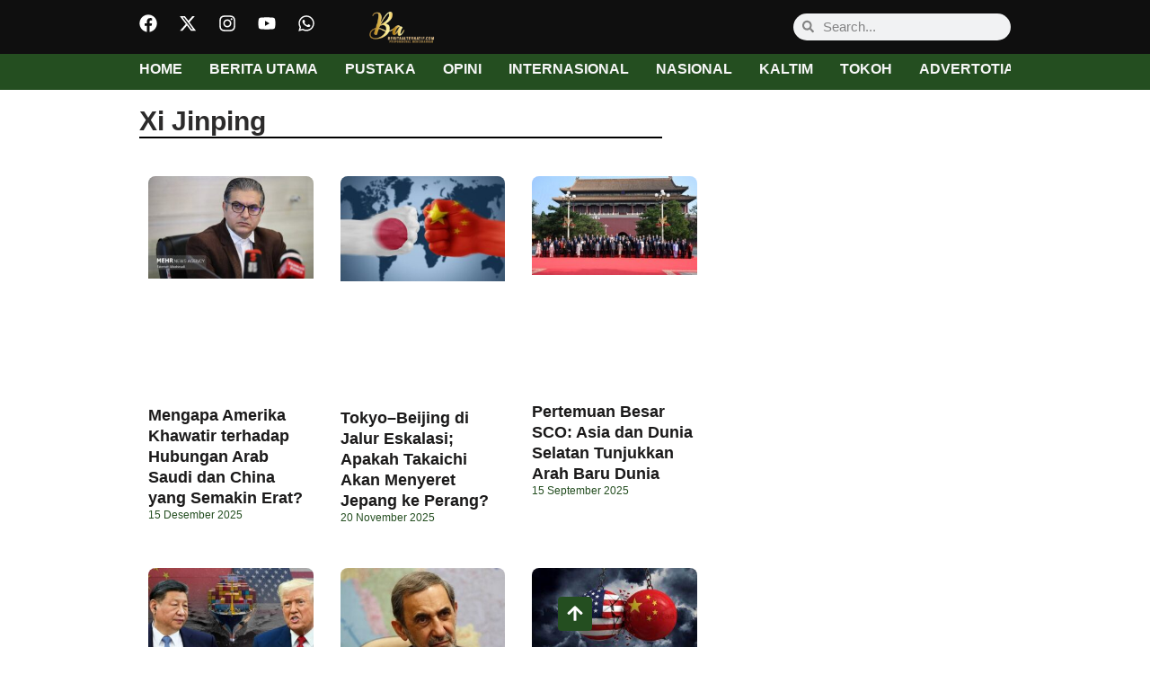

--- FILE ---
content_type: text/html; charset=UTF-8
request_url: https://www.beritaalternatif.com/tag/xi-jinping/
body_size: 39383
content:
<!DOCTYPE html><html lang="id"><head><script data-no-optimize="1">var litespeed_docref=sessionStorage.getItem("litespeed_docref");litespeed_docref&&(Object.defineProperty(document,"referrer",{get:function(){return litespeed_docref}}),sessionStorage.removeItem("litespeed_docref"));</script> <meta charset="UTF-8"><meta name="viewport" content="width=device-width, initial-scale=1.0, viewport-fit=cover" /><meta name='robots' content='index, follow, max-image-preview:large, max-snippet:-1, max-video-preview:-1' /><style>img:is([sizes="auto" i], [sizes^="auto," i]) { contain-intrinsic-size: 3000px 1500px }</style><title>Xi Jinping</title><link rel="canonical" href="https://www.beritaalternatif.com/tag/xi-jinping/" /><link rel="next" href="https://www.beritaalternatif.com/tag/xi-jinping/page/2/" /><meta property="og:locale" content="id_ID" /><meta property="og:type" content="article" /><meta property="og:title" content="Xi Jinping" /><meta property="og:url" content="https://www.beritaalternatif.com/tag/xi-jinping/" /><meta property="og:site_name" content="Berita Alternatif" /><meta property="og:image" content="https://www.beritaalternatif.com/files/2023/03/cropped-WhatsApp-Image-2023-03-28-at-4.18.55-PM.jpeg" /><meta property="og:image:width" content="512" /><meta property="og:image:height" content="512" /><meta property="og:image:type" content="image/jpeg" /><meta name="twitter:card" content="summary_large_image" /> <script type="application/ld+json" class="yoast-schema-graph">{"@context":"https://schema.org","@graph":[{"@type":"CollectionPage","@id":"https://www.beritaalternatif.com/tag/xi-jinping/","url":"https://www.beritaalternatif.com/tag/xi-jinping/","name":"Xi Jinping","isPartOf":{"@id":"https://www.beritaalternatif.com/#website"},"primaryImageOfPage":{"@id":"https://www.beritaalternatif.com/tag/xi-jinping/#primaryimage"},"image":{"@id":"https://www.beritaalternatif.com/tag/xi-jinping/#primaryimage"},"thumbnailUrl":"https://www.beritaalternatif.com/files/2025/12/5642751.jpg","breadcrumb":{"@id":"https://www.beritaalternatif.com/tag/xi-jinping/#breadcrumb"},"inLanguage":"id"},{"@type":"ImageObject","inLanguage":"id","@id":"https://www.beritaalternatif.com/tag/xi-jinping/#primaryimage","url":"https://www.beritaalternatif.com/files/2025/12/5642751.jpg","contentUrl":"https://www.beritaalternatif.com/files/2025/12/5642751.jpg","width":700,"height":435,"caption":"Kedekatan Arab Saudi dan China menjadi salah satu perkembangan geopolitik paling penting di era kontemporer. Perkembangan ini tidak hanya membawa hubungan kedua negara ke fase baru, tetapi juga berdampak langsung pada peta kekuatan global.  (Mehr News)."},{"@type":"BreadcrumbList","@id":"https://www.beritaalternatif.com/tag/xi-jinping/#breadcrumb","itemListElement":[{"@type":"ListItem","position":1,"name":"HOME","item":"https://www.beritaalternatif.com/"},{"@type":"ListItem","position":2,"name":"Xi Jinping"}]},{"@type":"WebSite","@id":"https://www.beritaalternatif.com/#website","url":"https://www.beritaalternatif.com/","name":"Berita Alternatif","description":"Proporsional Mencerahkan","publisher":{"@id":"https://www.beritaalternatif.com/#organization"},"alternateName":"Berita Alternatif","potentialAction":[{"@type":"SearchAction","target":{"@type":"EntryPoint","urlTemplate":"https://www.beritaalternatif.com/?s={search_term_string}"},"query-input":{"@type":"PropertyValueSpecification","valueRequired":true,"valueName":"search_term_string"}}],"inLanguage":"id"},{"@type":"Organization","@id":"https://www.beritaalternatif.com/#organization","name":"BERITA ALTERNATIF","alternateName":"BERITA ALTERNATIF","url":"https://www.beritaalternatif.com/","logo":{"@type":"ImageObject","inLanguage":"id","@id":"https://www.beritaalternatif.com/#/schema/logo/image/","url":"https://www.beritaalternatif.com/files/2023/03/cropped-logo-ba-removebg-preview.png","contentUrl":"https://www.beritaalternatif.com/files/2023/03/cropped-logo-ba-removebg-preview.png","width":764,"height":327,"caption":"BERITA ALTERNATIF"},"image":{"@id":"https://www.beritaalternatif.com/#/schema/logo/image/"},"sameAs":["https://www.facebook.com/people/Berita-Alternatif/100076415857683/"]}]}</script> <link rel='dns-prefetch' href='//fonts.googleapis.com' /><link rel='preconnect' href='https://fonts.googleapis.com' /><link href='https://fonts.gstatic.com' crossorigin='anonymous' rel='preconnect' /><link rel="alternate" type="application/rss+xml" title="Berita Alternatif &raquo; Xi Jinping Umpan Tag" href="https://www.beritaalternatif.com/tag/xi-jinping/feed/" />
<script id="berit-ready" type="litespeed/javascript">window.advanced_ads_ready=function(e,a){a=a||"complete";var d=function(e){return"interactive"===a?"loading"!==e:"complete"===e};d(document.readyState)?e():document.addEventListener("readystatechange",(function(a){d(a.target.readyState)&&e()}),{once:"interactive"===a})},window.advanced_ads_ready_queue=window.advanced_ads_ready_queue||[]</script> <link data-optimized="2" rel="stylesheet" href="https://www.beritaalternatif.com/app/cache/ls/css/99e9ff9fb2edced96080c45f3067f1bc.css?rnd=83966" /><style id='classic-theme-styles-inline-css' type='text/css'>/*! This file is auto-generated */
.wp-block-button__link{color:#fff;background-color:#32373c;border-radius:9999px;box-shadow:none;text-decoration:none;padding:calc(.667em + 2px) calc(1.333em + 2px);font-size:1.125em}.wp-block-file__button{background:#32373c;color:#fff;text-decoration:none}</style><style id='global-styles-inline-css' type='text/css'>:root{--wp--preset--aspect-ratio--square: 1;--wp--preset--aspect-ratio--4-3: 4/3;--wp--preset--aspect-ratio--3-4: 3/4;--wp--preset--aspect-ratio--3-2: 3/2;--wp--preset--aspect-ratio--2-3: 2/3;--wp--preset--aspect-ratio--16-9: 16/9;--wp--preset--aspect-ratio--9-16: 9/16;--wp--preset--color--black: #000000;--wp--preset--color--cyan-bluish-gray: #abb8c3;--wp--preset--color--white: #ffffff;--wp--preset--color--pale-pink: #f78da7;--wp--preset--color--vivid-red: #cf2e2e;--wp--preset--color--luminous-vivid-orange: #ff6900;--wp--preset--color--luminous-vivid-amber: #fcb900;--wp--preset--color--light-green-cyan: #7bdcb5;--wp--preset--color--vivid-green-cyan: #00d084;--wp--preset--color--pale-cyan-blue: #8ed1fc;--wp--preset--color--vivid-cyan-blue: #0693e3;--wp--preset--color--vivid-purple: #9b51e0;--wp--preset--gradient--vivid-cyan-blue-to-vivid-purple: linear-gradient(135deg,rgba(6,147,227,1) 0%,rgb(155,81,224) 100%);--wp--preset--gradient--light-green-cyan-to-vivid-green-cyan: linear-gradient(135deg,rgb(122,220,180) 0%,rgb(0,208,130) 100%);--wp--preset--gradient--luminous-vivid-amber-to-luminous-vivid-orange: linear-gradient(135deg,rgba(252,185,0,1) 0%,rgba(255,105,0,1) 100%);--wp--preset--gradient--luminous-vivid-orange-to-vivid-red: linear-gradient(135deg,rgba(255,105,0,1) 0%,rgb(207,46,46) 100%);--wp--preset--gradient--very-light-gray-to-cyan-bluish-gray: linear-gradient(135deg,rgb(238,238,238) 0%,rgb(169,184,195) 100%);--wp--preset--gradient--cool-to-warm-spectrum: linear-gradient(135deg,rgb(74,234,220) 0%,rgb(151,120,209) 20%,rgb(207,42,186) 40%,rgb(238,44,130) 60%,rgb(251,105,98) 80%,rgb(254,248,76) 100%);--wp--preset--gradient--blush-light-purple: linear-gradient(135deg,rgb(255,206,236) 0%,rgb(152,150,240) 100%);--wp--preset--gradient--blush-bordeaux: linear-gradient(135deg,rgb(254,205,165) 0%,rgb(254,45,45) 50%,rgb(107,0,62) 100%);--wp--preset--gradient--luminous-dusk: linear-gradient(135deg,rgb(255,203,112) 0%,rgb(199,81,192) 50%,rgb(65,88,208) 100%);--wp--preset--gradient--pale-ocean: linear-gradient(135deg,rgb(255,245,203) 0%,rgb(182,227,212) 50%,rgb(51,167,181) 100%);--wp--preset--gradient--electric-grass: linear-gradient(135deg,rgb(202,248,128) 0%,rgb(113,206,126) 100%);--wp--preset--gradient--midnight: linear-gradient(135deg,rgb(2,3,129) 0%,rgb(40,116,252) 100%);--wp--preset--font-size--small: 13px;--wp--preset--font-size--medium: 20px;--wp--preset--font-size--large: 36px;--wp--preset--font-size--x-large: 42px;--wp--preset--spacing--20: 0.44rem;--wp--preset--spacing--30: 0.67rem;--wp--preset--spacing--40: 1rem;--wp--preset--spacing--50: 1.5rem;--wp--preset--spacing--60: 2.25rem;--wp--preset--spacing--70: 3.38rem;--wp--preset--spacing--80: 5.06rem;--wp--preset--shadow--natural: 6px 6px 9px rgba(0, 0, 0, 0.2);--wp--preset--shadow--deep: 12px 12px 50px rgba(0, 0, 0, 0.4);--wp--preset--shadow--sharp: 6px 6px 0px rgba(0, 0, 0, 0.2);--wp--preset--shadow--outlined: 6px 6px 0px -3px rgba(255, 255, 255, 1), 6px 6px rgba(0, 0, 0, 1);--wp--preset--shadow--crisp: 6px 6px 0px rgba(0, 0, 0, 1);}:where(.is-layout-flex){gap: 0.5em;}:where(.is-layout-grid){gap: 0.5em;}body .is-layout-flex{display: flex;}.is-layout-flex{flex-wrap: wrap;align-items: center;}.is-layout-flex > :is(*, div){margin: 0;}body .is-layout-grid{display: grid;}.is-layout-grid > :is(*, div){margin: 0;}:where(.wp-block-columns.is-layout-flex){gap: 2em;}:where(.wp-block-columns.is-layout-grid){gap: 2em;}:where(.wp-block-post-template.is-layout-flex){gap: 1.25em;}:where(.wp-block-post-template.is-layout-grid){gap: 1.25em;}.has-black-color{color: var(--wp--preset--color--black) !important;}.has-cyan-bluish-gray-color{color: var(--wp--preset--color--cyan-bluish-gray) !important;}.has-white-color{color: var(--wp--preset--color--white) !important;}.has-pale-pink-color{color: var(--wp--preset--color--pale-pink) !important;}.has-vivid-red-color{color: var(--wp--preset--color--vivid-red) !important;}.has-luminous-vivid-orange-color{color: var(--wp--preset--color--luminous-vivid-orange) !important;}.has-luminous-vivid-amber-color{color: var(--wp--preset--color--luminous-vivid-amber) !important;}.has-light-green-cyan-color{color: var(--wp--preset--color--light-green-cyan) !important;}.has-vivid-green-cyan-color{color: var(--wp--preset--color--vivid-green-cyan) !important;}.has-pale-cyan-blue-color{color: var(--wp--preset--color--pale-cyan-blue) !important;}.has-vivid-cyan-blue-color{color: var(--wp--preset--color--vivid-cyan-blue) !important;}.has-vivid-purple-color{color: var(--wp--preset--color--vivid-purple) !important;}.has-black-background-color{background-color: var(--wp--preset--color--black) !important;}.has-cyan-bluish-gray-background-color{background-color: var(--wp--preset--color--cyan-bluish-gray) !important;}.has-white-background-color{background-color: var(--wp--preset--color--white) !important;}.has-pale-pink-background-color{background-color: var(--wp--preset--color--pale-pink) !important;}.has-vivid-red-background-color{background-color: var(--wp--preset--color--vivid-red) !important;}.has-luminous-vivid-orange-background-color{background-color: var(--wp--preset--color--luminous-vivid-orange) !important;}.has-luminous-vivid-amber-background-color{background-color: var(--wp--preset--color--luminous-vivid-amber) !important;}.has-light-green-cyan-background-color{background-color: var(--wp--preset--color--light-green-cyan) !important;}.has-vivid-green-cyan-background-color{background-color: var(--wp--preset--color--vivid-green-cyan) !important;}.has-pale-cyan-blue-background-color{background-color: var(--wp--preset--color--pale-cyan-blue) !important;}.has-vivid-cyan-blue-background-color{background-color: var(--wp--preset--color--vivid-cyan-blue) !important;}.has-vivid-purple-background-color{background-color: var(--wp--preset--color--vivid-purple) !important;}.has-black-border-color{border-color: var(--wp--preset--color--black) !important;}.has-cyan-bluish-gray-border-color{border-color: var(--wp--preset--color--cyan-bluish-gray) !important;}.has-white-border-color{border-color: var(--wp--preset--color--white) !important;}.has-pale-pink-border-color{border-color: var(--wp--preset--color--pale-pink) !important;}.has-vivid-red-border-color{border-color: var(--wp--preset--color--vivid-red) !important;}.has-luminous-vivid-orange-border-color{border-color: var(--wp--preset--color--luminous-vivid-orange) !important;}.has-luminous-vivid-amber-border-color{border-color: var(--wp--preset--color--luminous-vivid-amber) !important;}.has-light-green-cyan-border-color{border-color: var(--wp--preset--color--light-green-cyan) !important;}.has-vivid-green-cyan-border-color{border-color: var(--wp--preset--color--vivid-green-cyan) !important;}.has-pale-cyan-blue-border-color{border-color: var(--wp--preset--color--pale-cyan-blue) !important;}.has-vivid-cyan-blue-border-color{border-color: var(--wp--preset--color--vivid-cyan-blue) !important;}.has-vivid-purple-border-color{border-color: var(--wp--preset--color--vivid-purple) !important;}.has-vivid-cyan-blue-to-vivid-purple-gradient-background{background: var(--wp--preset--gradient--vivid-cyan-blue-to-vivid-purple) !important;}.has-light-green-cyan-to-vivid-green-cyan-gradient-background{background: var(--wp--preset--gradient--light-green-cyan-to-vivid-green-cyan) !important;}.has-luminous-vivid-amber-to-luminous-vivid-orange-gradient-background{background: var(--wp--preset--gradient--luminous-vivid-amber-to-luminous-vivid-orange) !important;}.has-luminous-vivid-orange-to-vivid-red-gradient-background{background: var(--wp--preset--gradient--luminous-vivid-orange-to-vivid-red) !important;}.has-very-light-gray-to-cyan-bluish-gray-gradient-background{background: var(--wp--preset--gradient--very-light-gray-to-cyan-bluish-gray) !important;}.has-cool-to-warm-spectrum-gradient-background{background: var(--wp--preset--gradient--cool-to-warm-spectrum) !important;}.has-blush-light-purple-gradient-background{background: var(--wp--preset--gradient--blush-light-purple) !important;}.has-blush-bordeaux-gradient-background{background: var(--wp--preset--gradient--blush-bordeaux) !important;}.has-luminous-dusk-gradient-background{background: var(--wp--preset--gradient--luminous-dusk) !important;}.has-pale-ocean-gradient-background{background: var(--wp--preset--gradient--pale-ocean) !important;}.has-electric-grass-gradient-background{background: var(--wp--preset--gradient--electric-grass) !important;}.has-midnight-gradient-background{background: var(--wp--preset--gradient--midnight) !important;}.has-small-font-size{font-size: var(--wp--preset--font-size--small) !important;}.has-medium-font-size{font-size: var(--wp--preset--font-size--medium) !important;}.has-large-font-size{font-size: var(--wp--preset--font-size--large) !important;}.has-x-large-font-size{font-size: var(--wp--preset--font-size--x-large) !important;}
:where(.wp-block-post-template.is-layout-flex){gap: 1.25em;}:where(.wp-block-post-template.is-layout-grid){gap: 1.25em;}
:where(.wp-block-columns.is-layout-flex){gap: 2em;}:where(.wp-block-columns.is-layout-grid){gap: 2em;}
:root :where(.wp-block-pullquote){font-size: 1.5em;line-height: 1.6;}</style> <script type="litespeed/javascript">window._nslDOMReady=(function(){const executedCallbacks=new Set();return function(callback){if(executedCallbacks.has(callback))return;const wrappedCallback=function(){if(executedCallbacks.has(callback))return;executedCallbacks.add(callback);callback()};if(document.readyState==="complete"||document.readyState==="interactive"){wrappedCallback()}else{document.addEventListener("DOMContentLiteSpeedLoaded",wrappedCallback)}}})()</script><script type="litespeed/javascript" data-src="https://www.beritaalternatif.com/library/js/jquery/jquery.min.js?rnd=83966" id="jquery-core-js"></script> <script id="advanced-ads-advanced-js-js-extra" type="litespeed/javascript">var advads_options={"blog_id":"1","privacy":{"enabled":!1,"state":"not_needed"}}</script> <meta property="fb:app_id" content="1992127897851288" /><style>.e-con.e-parent:nth-of-type(n+4):not(.e-lazyloaded):not(.e-no-lazyload),
				.e-con.e-parent:nth-of-type(n+4):not(.e-lazyloaded):not(.e-no-lazyload) * {
					background-image: none !important;
				}
				@media screen and (max-height: 1024px) {
					.e-con.e-parent:nth-of-type(n+3):not(.e-lazyloaded):not(.e-no-lazyload),
					.e-con.e-parent:nth-of-type(n+3):not(.e-lazyloaded):not(.e-no-lazyload) * {
						background-image: none !important;
					}
				}
				@media screen and (max-height: 640px) {
					.e-con.e-parent:nth-of-type(n+2):not(.e-lazyloaded):not(.e-no-lazyload),
					.e-con.e-parent:nth-of-type(n+2):not(.e-lazyloaded):not(.e-no-lazyload) * {
						background-image: none !important;
					}
				}</style><style>ins.adsbygoogle { background-color: transparent; padding: 0; }</style><link rel="icon" href="https://www.beritaalternatif.com/files/2023/03/cropped-WhatsApp-Image-2023-03-28-at-4.18.55-PM-32x32.jpeg" sizes="32x32" /><link rel="icon" href="https://www.beritaalternatif.com/files/2023/03/cropped-WhatsApp-Image-2023-03-28-at-4.18.55-PM-192x192.jpeg" sizes="192x192" /><link rel="apple-touch-icon" href="https://www.beritaalternatif.com/files/2023/03/cropped-WhatsApp-Image-2023-03-28-at-4.18.55-PM-180x180.jpeg" /><meta name="msapplication-TileImage" content="https://www.beritaalternatif.com/files/2023/03/cropped-WhatsApp-Image-2023-03-28-at-4.18.55-PM-270x270.jpeg" /> <script type="litespeed/javascript" data-src="https://www.googletagmanager.com/gtag/js?id=G-J9B4E01ZCL"></script> <script type="litespeed/javascript">window.dataLayer=window.dataLayer||[];function gtag(){dataLayer.push(arguments)}
gtag('js',new Date());gtag('config','G-J9B4E01ZCL');if(window.performance){var timeSincePageLoad=Math.round(performance.now());gtag('event','timing_complete',{'name':'load','value':timeSincePageLoad,'event_category':'JS Dependencies'})}</script> <style type="text/css">div.nsl-container[data-align="left"] {
    text-align: left;
}

div.nsl-container[data-align="center"] {
    text-align: center;
}

div.nsl-container[data-align="right"] {
    text-align: right;
}


div.nsl-container div.nsl-container-buttons a[data-plugin="nsl"] {
    text-decoration: none;
    box-shadow: none;
    border: 0;
}

div.nsl-container .nsl-container-buttons {
    display: flex;
    padding: 5px 0;
}

div.nsl-container.nsl-container-block .nsl-container-buttons {
    display: inline-grid;
    grid-template-columns: minmax(145px, auto);
}

div.nsl-container-block-fullwidth .nsl-container-buttons {
    flex-flow: column;
    align-items: center;
}

div.nsl-container-block-fullwidth .nsl-container-buttons a,
div.nsl-container-block .nsl-container-buttons a {
    flex: 1 1 auto;
    display: block;
    margin: 5px 0;
    width: 100%;
}

div.nsl-container-inline {
    margin: -5px;
    text-align: left;
}

div.nsl-container-inline .nsl-container-buttons {
    justify-content: center;
    flex-wrap: wrap;
}

div.nsl-container-inline .nsl-container-buttons a {
    margin: 5px;
    display: inline-block;
}

div.nsl-container-grid .nsl-container-buttons {
    flex-flow: row;
    align-items: center;
    flex-wrap: wrap;
}

div.nsl-container-grid .nsl-container-buttons a {
    flex: 1 1 auto;
    display: block;
    margin: 5px;
    max-width: 280px;
    width: 100%;
}

@media only screen and (min-width: 650px) {
    div.nsl-container-grid .nsl-container-buttons a {
        width: auto;
    }
}

div.nsl-container .nsl-button {
    cursor: pointer;
    vertical-align: top;
    border-radius: 4px;
}

div.nsl-container .nsl-button-default {
    color: #fff;
    display: flex;
}

div.nsl-container .nsl-button-icon {
    display: inline-block;
}

div.nsl-container .nsl-button-svg-container {
    flex: 0 0 auto;
    padding: 8px;
    display: flex;
    align-items: center;
}

div.nsl-container svg {
    height: 24px;
    width: 24px;
    vertical-align: top;
}

div.nsl-container .nsl-button-default div.nsl-button-label-container {
    margin: 0 24px 0 12px;
    padding: 10px 0;
    font-family: Helvetica, Arial, sans-serif;
    font-size: 16px;
    line-height: 20px;
    letter-spacing: .25px;
    overflow: hidden;
    text-align: center;
    text-overflow: clip;
    white-space: nowrap;
    flex: 1 1 auto;
    -webkit-font-smoothing: antialiased;
    -moz-osx-font-smoothing: grayscale;
    text-transform: none;
    display: inline-block;
}

div.nsl-container .nsl-button-google[data-skin="light"] {
    box-shadow: inset 0 0 0 1px #747775;
    color: #1f1f1f;
}

div.nsl-container .nsl-button-google[data-skin="dark"] {
    box-shadow: inset 0 0 0 1px #8E918F;
    color: #E3E3E3;
}

div.nsl-container .nsl-button-google[data-skin="neutral"] {
    color: #1F1F1F;
}

div.nsl-container .nsl-button-google div.nsl-button-label-container {
    font-family: "Roboto Medium", Roboto, Helvetica, Arial, sans-serif;
}

div.nsl-container .nsl-button-apple .nsl-button-svg-container {
    padding: 0 6px;
}

div.nsl-container .nsl-button-apple .nsl-button-svg-container svg {
    height: 40px;
    width: auto;
}

div.nsl-container .nsl-button-apple[data-skin="light"] {
    color: #000;
    box-shadow: 0 0 0 1px #000;
}

div.nsl-container .nsl-button-facebook[data-skin="white"] {
    color: #000;
    box-shadow: inset 0 0 0 1px #000;
}

div.nsl-container .nsl-button-facebook[data-skin="light"] {
    color: #1877F2;
    box-shadow: inset 0 0 0 1px #1877F2;
}

div.nsl-container .nsl-button-spotify[data-skin="white"] {
    color: #191414;
    box-shadow: inset 0 0 0 1px #191414;
}

div.nsl-container .nsl-button-apple div.nsl-button-label-container {
    font-size: 17px;
    font-family: -apple-system, BlinkMacSystemFont, "Segoe UI", Roboto, Helvetica, Arial, sans-serif, "Apple Color Emoji", "Segoe UI Emoji", "Segoe UI Symbol";
}

div.nsl-container .nsl-button-slack div.nsl-button-label-container {
    font-size: 17px;
    font-family: -apple-system, BlinkMacSystemFont, "Segoe UI", Roboto, Helvetica, Arial, sans-serif, "Apple Color Emoji", "Segoe UI Emoji", "Segoe UI Symbol";
}

div.nsl-container .nsl-button-slack[data-skin="light"] {
    color: #000000;
    box-shadow: inset 0 0 0 1px #DDDDDD;
}

div.nsl-container .nsl-button-tiktok[data-skin="light"] {
    color: #161823;
    box-shadow: 0 0 0 1px rgba(22, 24, 35, 0.12);
}


div.nsl-container .nsl-button-kakao {
    color: rgba(0, 0, 0, 0.85);
}

.nsl-clear {
    clear: both;
}

.nsl-container {
    clear: both;
}

.nsl-disabled-provider .nsl-button {
    filter: grayscale(1);
    opacity: 0.8;
}

/*Button align start*/

div.nsl-container-inline[data-align="left"] .nsl-container-buttons {
    justify-content: flex-start;
}

div.nsl-container-inline[data-align="center"] .nsl-container-buttons {
    justify-content: center;
}

div.nsl-container-inline[data-align="right"] .nsl-container-buttons {
    justify-content: flex-end;
}


div.nsl-container-grid[data-align="left"] .nsl-container-buttons {
    justify-content: flex-start;
}

div.nsl-container-grid[data-align="center"] .nsl-container-buttons {
    justify-content: center;
}

div.nsl-container-grid[data-align="right"] .nsl-container-buttons {
    justify-content: flex-end;
}

div.nsl-container-grid[data-align="space-around"] .nsl-container-buttons {
    justify-content: space-around;
}

div.nsl-container-grid[data-align="space-between"] .nsl-container-buttons {
    justify-content: space-between;
}

/* Button align end*/

/* Redirect */

#nsl-redirect-overlay {
    display: flex;
    flex-direction: column;
    justify-content: center;
    align-items: center;
    position: fixed;
    z-index: 1000000;
    left: 0;
    top: 0;
    width: 100%;
    height: 100%;
    backdrop-filter: blur(1px);
    background-color: RGBA(0, 0, 0, .32);;
}

#nsl-redirect-overlay-container {
    display: flex;
    flex-direction: column;
    justify-content: center;
    align-items: center;
    background-color: white;
    padding: 30px;
    border-radius: 10px;
}

#nsl-redirect-overlay-spinner {
    content: '';
    display: block;
    margin: 20px;
    border: 9px solid RGBA(0, 0, 0, .6);
    border-top: 9px solid #fff;
    border-radius: 50%;
    box-shadow: inset 0 0 0 1px RGBA(0, 0, 0, .6), 0 0 0 1px RGBA(0, 0, 0, .6);
    width: 40px;
    height: 40px;
    animation: nsl-loader-spin 2s linear infinite;
}

@keyframes nsl-loader-spin {
    0% {
        transform: rotate(0deg)
    }
    to {
        transform: rotate(360deg)
    }
}

#nsl-redirect-overlay-title {
    font-family: -apple-system, BlinkMacSystemFont, "Segoe UI", Roboto, Oxygen-Sans, Ubuntu, Cantarell, "Helvetica Neue", sans-serif;
    font-size: 18px;
    font-weight: bold;
    color: #3C434A;
}

#nsl-redirect-overlay-text {
    font-family: -apple-system, BlinkMacSystemFont, "Segoe UI", Roboto, Oxygen-Sans, Ubuntu, Cantarell, "Helvetica Neue", sans-serif;
    text-align: center;
    font-size: 14px;
    color: #3C434A;
}

/* Redirect END*/</style><style type="text/css">/* Notice fallback */
#nsl-notices-fallback {
    position: fixed;
    right: 10px;
    top: 10px;
    z-index: 10000;
}

.admin-bar #nsl-notices-fallback {
    top: 42px;
}

#nsl-notices-fallback > div {
    position: relative;
    background: #fff;
    border-left: 4px solid #fff;
    box-shadow: 0 1px 1px 0 rgba(0, 0, 0, .1);
    margin: 5px 15px 2px;
    padding: 1px 20px;
}

#nsl-notices-fallback > div.error {
    display: block;
    border-left-color: #dc3232;
}

#nsl-notices-fallback > div.updated {
    display: block;
    border-left-color: #46b450;
}

#nsl-notices-fallback p {
    margin: .5em 0;
    padding: 2px;
}

#nsl-notices-fallback > div:after {
    position: absolute;
    right: 5px;
    top: 5px;
    content: '\00d7';
    display: block;
    height: 16px;
    width: 16px;
    line-height: 16px;
    text-align: center;
    font-size: 20px;
    cursor: pointer;
}</style></head><body class="archive tag tag-xi-jinping tag-293 wp-custom-logo wp-theme-kukarhost elementor-page-14837 elementor-default elementor-template-full-width elementor-kit-14400"><header data-elementor-type="header" data-elementor-id="14418" class="elementor elementor-14418 elementor-location-header" data-elementor-post-type="elementor_library"><div class="elementor-element elementor-element-63bf898 elementor-hidden-tablet elementor-hidden-mobile e-flex e-con-boxed e-con e-parent" data-id="63bf898" data-element_type="container" data-settings="{&quot;background_background&quot;:&quot;classic&quot;}"><div class="e-con-inner"><div class="elementor-element elementor-element-9960c7a e-con-full e-flex e-con e-child" data-id="9960c7a" data-element_type="container"><div class="elementor-element elementor-element-4476afc e-grid-align-left elementor-shape-rounded elementor-grid-0 elementor-widget elementor-widget-social-icons" data-id="4476afc" data-element_type="widget" data-widget_type="social-icons.default"><div class="elementor-social-icons-wrapper elementor-grid" role="list">
<span class="elementor-grid-item" role="listitem">
<a class="elementor-icon elementor-social-icon elementor-social-icon-facebook elementor-repeater-item-12bf08b" href="https://www.facebook.com/p/Berita-Alternatif-100076415857683/?locale=tl_PH" target="_blank">
<span class="elementor-screen-only">Facebook</span>
<svg aria-hidden="true" class="e-font-icon-svg e-fab-facebook" viewBox="0 0 512 512" xmlns="http://www.w3.org/2000/svg"><path d="M504 256C504 119 393 8 256 8S8 119 8 256c0 123.78 90.69 226.38 209.25 245V327.69h-63V256h63v-54.64c0-62.15 37-96.48 93.67-96.48 27.14 0 55.52 4.84 55.52 4.84v61h-31.28c-30.8 0-40.41 19.12-40.41 38.73V256h68.78l-11 71.69h-57.78V501C413.31 482.38 504 379.78 504 256z"></path></svg>					</a>
</span>
<span class="elementor-grid-item" role="listitem">
<a class="elementor-icon elementor-social-icon elementor-social-icon-x-twitter elementor-repeater-item-d47f850" href="https://x.com/beritalternatif" target="_blank">
<span class="elementor-screen-only">X-twitter</span>
<svg aria-hidden="true" class="e-font-icon-svg e-fab-x-twitter" viewBox="0 0 512 512" xmlns="http://www.w3.org/2000/svg"><path d="M389.2 48h70.6L305.6 224.2 487 464H345L233.7 318.6 106.5 464H35.8L200.7 275.5 26.8 48H172.4L272.9 180.9 389.2 48zM364.4 421.8h39.1L151.1 88h-42L364.4 421.8z"></path></svg>					</a>
</span>
<span class="elementor-grid-item" role="listitem">
<a class="elementor-icon elementor-social-icon elementor-social-icon-instagram elementor-repeater-item-8a619b8" href="https://www.instagram.com/beritaalternatif/" target="_blank">
<span class="elementor-screen-only">Instagram</span>
<svg aria-hidden="true" class="e-font-icon-svg e-fab-instagram" viewBox="0 0 448 512" xmlns="http://www.w3.org/2000/svg"><path d="M224.1 141c-63.6 0-114.9 51.3-114.9 114.9s51.3 114.9 114.9 114.9S339 319.5 339 255.9 287.7 141 224.1 141zm0 189.6c-41.1 0-74.7-33.5-74.7-74.7s33.5-74.7 74.7-74.7 74.7 33.5 74.7 74.7-33.6 74.7-74.7 74.7zm146.4-194.3c0 14.9-12 26.8-26.8 26.8-14.9 0-26.8-12-26.8-26.8s12-26.8 26.8-26.8 26.8 12 26.8 26.8zm76.1 27.2c-1.7-35.9-9.9-67.7-36.2-93.9-26.2-26.2-58-34.4-93.9-36.2-37-2.1-147.9-2.1-184.9 0-35.8 1.7-67.6 9.9-93.9 36.1s-34.4 58-36.2 93.9c-2.1 37-2.1 147.9 0 184.9 1.7 35.9 9.9 67.7 36.2 93.9s58 34.4 93.9 36.2c37 2.1 147.9 2.1 184.9 0 35.9-1.7 67.7-9.9 93.9-36.2 26.2-26.2 34.4-58 36.2-93.9 2.1-37 2.1-147.8 0-184.8zM398.8 388c-7.8 19.6-22.9 34.7-42.6 42.6-29.5 11.7-99.5 9-132.1 9s-102.7 2.6-132.1-9c-19.6-7.8-34.7-22.9-42.6-42.6-11.7-29.5-9-99.5-9-132.1s-2.6-102.7 9-132.1c7.8-19.6 22.9-34.7 42.6-42.6 29.5-11.7 99.5-9 132.1-9s102.7-2.6 132.1 9c19.6 7.8 34.7 22.9 42.6 42.6 11.7 29.5 9 99.5 9 132.1s2.7 102.7-9 132.1z"></path></svg>					</a>
</span>
<span class="elementor-grid-item" role="listitem">
<a class="elementor-icon elementor-social-icon elementor-social-icon-youtube elementor-repeater-item-43aab70" href="https://www.youtube.com/@beritaalternatif04" target="_blank">
<span class="elementor-screen-only">Youtube</span>
<svg aria-hidden="true" class="e-font-icon-svg e-fab-youtube" viewBox="0 0 576 512" xmlns="http://www.w3.org/2000/svg"><path d="M549.655 124.083c-6.281-23.65-24.787-42.276-48.284-48.597C458.781 64 288 64 288 64S117.22 64 74.629 75.486c-23.497 6.322-42.003 24.947-48.284 48.597-11.412 42.867-11.412 132.305-11.412 132.305s0 89.438 11.412 132.305c6.281 23.65 24.787 41.5 48.284 47.821C117.22 448 288 448 288 448s170.78 0 213.371-11.486c23.497-6.321 42.003-24.171 48.284-47.821 11.412-42.867 11.412-132.305 11.412-132.305s0-89.438-11.412-132.305zm-317.51 213.508V175.185l142.739 81.205-142.739 81.201z"></path></svg>					</a>
</span>
<span class="elementor-grid-item" role="listitem">
<a class="elementor-icon elementor-social-icon elementor-social-icon-whatsapp elementor-repeater-item-833b22d" href="https://wa.me/6285173458430" target="_blank">
<span class="elementor-screen-only">Whatsapp</span>
<svg aria-hidden="true" class="e-font-icon-svg e-fab-whatsapp" viewBox="0 0 448 512" xmlns="http://www.w3.org/2000/svg"><path d="M380.9 97.1C339 55.1 283.2 32 223.9 32c-122.4 0-222 99.6-222 222 0 39.1 10.2 77.3 29.6 111L0 480l117.7-30.9c32.4 17.7 68.9 27 106.1 27h.1c122.3 0 224.1-99.6 224.1-222 0-59.3-25.2-115-67.1-157zm-157 341.6c-33.2 0-65.7-8.9-94-25.7l-6.7-4-69.8 18.3L72 359.2l-4.4-7c-18.5-29.4-28.2-63.3-28.2-98.2 0-101.7 82.8-184.5 184.6-184.5 49.3 0 95.6 19.2 130.4 54.1 34.8 34.9 56.2 81.2 56.1 130.5 0 101.8-84.9 184.6-186.6 184.6zm101.2-138.2c-5.5-2.8-32.8-16.2-37.9-18-5.1-1.9-8.8-2.8-12.5 2.8-3.7 5.6-14.3 18-17.6 21.8-3.2 3.7-6.5 4.2-12 1.4-32.6-16.3-54-29.1-75.5-66-5.7-9.8 5.7-9.1 16.3-30.3 1.8-3.7.9-6.9-.5-9.7-1.4-2.8-12.5-30.1-17.1-41.2-4.5-10.8-9.1-9.3-12.5-9.5-3.2-.2-6.9-.2-10.6-.2-3.7 0-9.7 1.4-14.8 6.9-5.1 5.6-19.4 19-19.4 46.3 0 27.3 19.9 53.7 22.6 57.4 2.8 3.7 39.1 59.7 94.8 83.8 35.2 15.2 49 16.5 66.6 13.9 10.7-1.6 32.8-13.4 37.4-26.4 4.6-13 4.6-24.1 3.2-26.4-1.3-2.5-5-3.9-10.5-6.6z"></path></svg>					</a>
</span></div></div></div><div class="elementor-element elementor-element-9ea5914 e-con-full e-flex e-con e-child" data-id="9ea5914" data-element_type="container"><div class="elementor-element elementor-element-e2c06ec elementor-widget__width-initial logo-ba elementor-widget elementor-widget-theme-site-logo elementor-widget-image" data-id="e2c06ec" data-element_type="widget" data-widget_type="theme-site-logo.default">
<a href="https://www.beritaalternatif.com">
<img width="300" height="128" src="https://www.beritaalternatif.com/files/2023/03/cropped-logo-ba-removebg-preview-300x128.png.webp" class="attachment-medium size-medium wp-image-11022" alt="" srcset="https://www.beritaalternatif.com/files/2023/03/cropped-logo-ba-removebg-preview-300x128.png.webp 300w, https://www.beritaalternatif.com/files/2023/03/cropped-logo-ba-removebg-preview-760x327.png.webp 760w, https://www.beritaalternatif.com/files/2023/03/cropped-logo-ba-removebg-preview-585x250.png.webp 585w, https://www.beritaalternatif.com/files/2023/03/cropped-logo-ba-removebg-preview.png.webp 764w" sizes="(max-width: 300px) 100vw, 300px" />				</a></div><div class="elementor-element elementor-element-b4a3ce8 elementor-widget__width-initial logo-amsi elementor-invisible elementor-widget elementor-widget-image" data-id="b4a3ce8" data-element_type="widget" data-settings="{&quot;_animation&quot;:&quot;tada&quot;}" data-widget_type="image.default">
<a href="https://amsi.or.id/wilayah/anggota/12/kalimantan-timur" target="_blank">
<img width="174" height="53" src="https://www.beritaalternatif.com/files/2023/05/logo-amsi2.png.webp" class="attachment-medium size-medium wp-image-34596" alt="" />								</a></div></div><div class="elementor-element elementor-element-24d5db0 e-con-full e-flex e-con e-child" data-id="24d5db0" data-element_type="container"><div class="elementor-element elementor-element-a2e9c64 elementor-search-form--skin-minimal elementor-widget elementor-widget-search-form" data-id="a2e9c64" data-element_type="widget" data-settings="{&quot;skin&quot;:&quot;minimal&quot;}" data-widget_type="search-form.default">
<search role="search"><form class="elementor-search-form" action="https://www.beritaalternatif.com" method="get"><div class="elementor-search-form__container">
<label class="elementor-screen-only" for="elementor-search-form-a2e9c64">Search</label><div class="elementor-search-form__icon"><div class="e-font-icon-svg-container"><svg aria-hidden="true" class="e-font-icon-svg e-fas-search" viewBox="0 0 512 512" xmlns="http://www.w3.org/2000/svg"><path d="M505 442.7L405.3 343c-4.5-4.5-10.6-7-17-7H372c27.6-35.3 44-79.7 44-128C416 93.1 322.9 0 208 0S0 93.1 0 208s93.1 208 208 208c48.3 0 92.7-16.4 128-44v16.3c0 6.4 2.5 12.5 7 17l99.7 99.7c9.4 9.4 24.6 9.4 33.9 0l28.3-28.3c9.4-9.4 9.4-24.6.1-34zM208 336c-70.7 0-128-57.2-128-128 0-70.7 57.2-128 128-128 70.7 0 128 57.2 128 128 0 70.7-57.2 128-128 128z"></path></svg></div>							<span class="elementor-screen-only">Search</span></div>
<input id="elementor-search-form-a2e9c64" placeholder="Search..." class="elementor-search-form__input" type="search" name="s" value=""></div></form>
</search></div></div></div></div><div class="elementor-element elementor-element-94fdc72 elementor-hidden-desktop e-flex e-con-boxed e-con e-parent" data-id="94fdc72" data-element_type="container" data-settings="{&quot;background_background&quot;:&quot;classic&quot;}"><div class="e-con-inner"><div class="elementor-element elementor-element-efd94e9 e-con-full no-lazy-mobile e-flex e-con e-child" data-id="efd94e9" data-element_type="container"><div class="elementor-element elementor-element-0bb7f0c elementor-widget-mobile__width-initial elementor-widget-tablet__width-initial logo-ba-m elementor-widget elementor-widget-theme-site-logo elementor-widget-image" data-id="0bb7f0c" data-element_type="widget" data-widget_type="theme-site-logo.default">
<a href="https://www.beritaalternatif.com">
<img width="300" height="128" src="https://www.beritaalternatif.com/files/2023/03/cropped-logo-ba-removebg-preview-300x128.png.webp" class="attachment-medium size-medium wp-image-11022" alt="" srcset="https://www.beritaalternatif.com/files/2023/03/cropped-logo-ba-removebg-preview-300x128.png.webp 300w, https://www.beritaalternatif.com/files/2023/03/cropped-logo-ba-removebg-preview-760x327.png.webp 760w, https://www.beritaalternatif.com/files/2023/03/cropped-logo-ba-removebg-preview-585x250.png.webp 585w, https://www.beritaalternatif.com/files/2023/03/cropped-logo-ba-removebg-preview.png.webp 764w" sizes="(max-width: 300px) 100vw, 300px" />				</a></div><div class="elementor-element elementor-element-abf08fe elementor-widget-mobile__width-initial logo-amsi-m elementor-widget elementor-widget-image" data-id="abf08fe" data-element_type="widget" data-settings="{&quot;_animation_mobile&quot;:&quot;tada&quot;,&quot;_animation_tablet&quot;:&quot;tada&quot;}" data-widget_type="image.default">
<a href="https://amsi.or.id" target="_blank">
<img width="174" height="53" src="https://www.beritaalternatif.com/files/2023/05/logo-amsi2.png.webp" class="attachment-medium size-medium wp-image-34596" alt="" />								</a></div></div><div class="elementor-element elementor-element-86316a4 e-con-full e-flex e-con e-child" data-id="86316a4" data-element_type="container"><div class="elementor-element elementor-element-8cccb79 elementor-search-form--skin-minimal elementor-hidden-tablet elementor-hidden-mobile elementor-widget elementor-widget-search-form" data-id="8cccb79" data-element_type="widget" data-settings="{&quot;skin&quot;:&quot;minimal&quot;}" data-widget_type="search-form.default">
<search role="search"><form class="elementor-search-form" action="https://www.beritaalternatif.com" method="get"><div class="elementor-search-form__container">
<label class="elementor-screen-only" for="elementor-search-form-8cccb79">Search</label><div class="elementor-search-form__icon"><div class="e-font-icon-svg-container"><svg aria-hidden="true" class="e-font-icon-svg e-fas-search" viewBox="0 0 512 512" xmlns="http://www.w3.org/2000/svg"><path d="M505 442.7L405.3 343c-4.5-4.5-10.6-7-17-7H372c27.6-35.3 44-79.7 44-128C416 93.1 322.9 0 208 0S0 93.1 0 208s93.1 208 208 208c48.3 0 92.7-16.4 128-44v16.3c0 6.4 2.5 12.5 7 17l99.7 99.7c9.4 9.4 24.6 9.4 33.9 0l28.3-28.3c9.4-9.4 9.4-24.6.1-34zM208 336c-70.7 0-128-57.2-128-128 0-70.7 57.2-128 128-128 70.7 0 128 57.2 128 128 0 70.7-57.2 128-128 128z"></path></svg></div>							<span class="elementor-screen-only">Search</span></div>
<input id="elementor-search-form-8cccb79" placeholder="Search..." class="elementor-search-form__input" type="search" name="s" value=""></div></form>
</search></div><div class="elementor-element elementor-element-be53bdf elementor-search-form--skin-full_screen elementor-widget-tablet__width-auto elementor-widget elementor-widget-search-form" data-id="be53bdf" data-element_type="widget" data-settings="{&quot;skin&quot;:&quot;full_screen&quot;}" data-widget_type="search-form.default">
<search role="search"><form class="elementor-search-form" action="https://www.beritaalternatif.com" method="get"><div class="elementor-search-form__toggle" role="button" tabindex="0" aria-label="Search"><div class="e-font-icon-svg-container"><svg aria-hidden="true" class="e-font-icon-svg e-fas-search" viewBox="0 0 512 512" xmlns="http://www.w3.org/2000/svg"><path d="M505 442.7L405.3 343c-4.5-4.5-10.6-7-17-7H372c27.6-35.3 44-79.7 44-128C416 93.1 322.9 0 208 0S0 93.1 0 208s93.1 208 208 208c48.3 0 92.7-16.4 128-44v16.3c0 6.4 2.5 12.5 7 17l99.7 99.7c9.4 9.4 24.6 9.4 33.9 0l28.3-28.3c9.4-9.4 9.4-24.6.1-34zM208 336c-70.7 0-128-57.2-128-128 0-70.7 57.2-128 128-128 70.7 0 128 57.2 128 128 0 70.7-57.2 128-128 128z"></path></svg></div></div><div class="elementor-search-form__container">
<label class="elementor-screen-only" for="elementor-search-form-be53bdf">Search</label>
<input id="elementor-search-form-be53bdf" placeholder="Search..." class="elementor-search-form__input" type="search" name="s" value=""><div class="dialog-lightbox-close-button dialog-close-button" role="button" tabindex="0" aria-label="Close this search box.">
<svg aria-hidden="true" class="e-font-icon-svg e-eicon-close" viewBox="0 0 1000 1000" xmlns="http://www.w3.org/2000/svg"><path d="M742 167L500 408 258 167C246 154 233 150 217 150 196 150 179 158 167 167 154 179 150 196 150 212 150 229 154 242 171 254L408 500 167 742C138 771 138 800 167 829 196 858 225 858 254 829L496 587 738 829C750 842 767 846 783 846 800 846 817 842 829 829 842 817 846 804 846 783 846 767 842 750 829 737L588 500 833 258C863 229 863 200 833 171 804 137 775 137 742 167Z"></path></svg></div></div></form>
</search></div></div></div></div><nav class="elementor-element elementor-element-2b70fdd e-flex e-con-boxed e-con e-parent" data-id="2b70fdd" data-element_type="container" data-settings="{&quot;background_background&quot;:&quot;classic&quot;,&quot;sticky&quot;:&quot;top&quot;,&quot;sticky_on&quot;:[&quot;desktop&quot;,&quot;tablet&quot;,&quot;mobile&quot;],&quot;sticky_offset&quot;:0,&quot;sticky_effects_offset&quot;:0,&quot;sticky_anchor_link_offset&quot;:0}"><div class="e-con-inner"><div class="elementor-element elementor-element-964272c e-n-menu-none e-full_width e-n-menu-layout-horizontal elementor-widget elementor-widget-n-menu" data-id="964272c" data-element_type="widget" data-settings="{&quot;menu_items&quot;:[{&quot;item_title&quot;:&quot;HOME&quot;,&quot;_id&quot;:&quot;ed48d48&quot;,&quot;item_link&quot;:{&quot;url&quot;:&quot;https:\/\/beritaalternatif.com&quot;,&quot;is_external&quot;:&quot;&quot;,&quot;nofollow&quot;:&quot;&quot;,&quot;custom_attributes&quot;:&quot;&quot;},&quot;item_dropdown_content&quot;:&quot;no&quot;,&quot;item_icon&quot;:{&quot;value&quot;:&quot;&quot;,&quot;library&quot;:&quot;&quot;},&quot;item_icon_active&quot;:null,&quot;element_id&quot;:&quot;&quot;},{&quot;item_title&quot;:&quot;BERITA UTAMA&quot;,&quot;__dynamic__&quot;:{&quot;item_link&quot;:&quot;[elementor-tag id=\&quot;f859436\&quot; name=\&quot;internal-url\&quot; settings=\&quot;%7B%22type%22%3A%22taxonomy%22%2C%22taxonomy_id%22%3A%22436%22%7D\&quot;]&quot;},&quot;_id&quot;:&quot;73caba6&quot;,&quot;item_link&quot;:{&quot;url&quot;:&quot;https:\/\/www.beritaalternatif.com\/berita-utama\/&quot;,&quot;is_external&quot;:&quot;&quot;,&quot;nofollow&quot;:&quot;&quot;,&quot;custom_attributes&quot;:&quot;&quot;},&quot;item_dropdown_content&quot;:&quot;no&quot;,&quot;item_icon&quot;:{&quot;value&quot;:&quot;&quot;,&quot;library&quot;:&quot;&quot;},&quot;item_icon_active&quot;:null,&quot;element_id&quot;:&quot;&quot;},{&quot;item_title&quot;:&quot;PUSTAKA&quot;,&quot;_id&quot;:&quot;f2dc10d&quot;,&quot;__dynamic__&quot;:[],&quot;item_dropdown_content&quot;:&quot;&quot;,&quot;item_link&quot;:{&quot;url&quot;:&quot;https:\/\/www.beritaalternatif.com\/pustaka\/&quot;,&quot;is_external&quot;:&quot;&quot;,&quot;nofollow&quot;:&quot;&quot;,&quot;custom_attributes&quot;:&quot;&quot;},&quot;item_icon&quot;:{&quot;value&quot;:&quot;&quot;,&quot;library&quot;:&quot;&quot;},&quot;item_icon_active&quot;:null,&quot;element_id&quot;:&quot;&quot;},{&quot;_id&quot;:&quot;5586105&quot;,&quot;item_title&quot;:&quot;OPINI&quot;,&quot;__dynamic__&quot;:{&quot;item_link&quot;:&quot;[elementor-tag id=\&quot;993fee2\&quot; name=\&quot;internal-url\&quot; settings=\&quot;%7B%22type%22%3A%22taxonomy%22%2C%22taxonomy_id%22%3A%2288%22%7D\&quot;]&quot;},&quot;item_link&quot;:{&quot;url&quot;:&quot;https:\/\/www.beritaalternatif.com\/opini\/&quot;,&quot;is_external&quot;:&quot;&quot;,&quot;nofollow&quot;:&quot;&quot;,&quot;custom_attributes&quot;:&quot;&quot;},&quot;item_dropdown_content&quot;:&quot;no&quot;,&quot;item_icon&quot;:{&quot;value&quot;:&quot;&quot;,&quot;library&quot;:&quot;&quot;},&quot;item_icon_active&quot;:null,&quot;element_id&quot;:&quot;&quot;},{&quot;item_title&quot;:&quot;INTERNASIONAL&quot;,&quot;__dynamic__&quot;:{&quot;item_link&quot;:&quot;[elementor-tag id=\&quot;f859436\&quot; name=\&quot;internal-url\&quot; settings=\&quot;%7B%22type%22%3A%22taxonomy%22%2C%22taxonomy_id%22%3A%2232%22%7D\&quot;]&quot;},&quot;_id&quot;:&quot;4ccce4a&quot;,&quot;item_link&quot;:{&quot;url&quot;:&quot;https:\/\/www.beritaalternatif.com\/internasional\/&quot;,&quot;is_external&quot;:&quot;&quot;,&quot;nofollow&quot;:&quot;&quot;,&quot;custom_attributes&quot;:&quot;&quot;},&quot;item_dropdown_content&quot;:&quot;no&quot;,&quot;item_icon&quot;:{&quot;value&quot;:&quot;&quot;,&quot;library&quot;:&quot;&quot;},&quot;item_icon_active&quot;:null,&quot;element_id&quot;:&quot;&quot;},{&quot;item_title&quot;:&quot;NASIONAL&quot;,&quot;_id&quot;:&quot;d14b431&quot;,&quot;__dynamic__&quot;:{&quot;item_link&quot;:&quot;[elementor-tag id=\&quot;989b364\&quot; name=\&quot;internal-url\&quot; settings=\&quot;%7B%22type%22%3A%22taxonomy%22%2C%22taxonomy_id%22%3A%2229%22%7D\&quot;]&quot;},&quot;item_link&quot;:{&quot;url&quot;:&quot;https:\/\/www.beritaalternatif.com\/nasional\/&quot;,&quot;is_external&quot;:&quot;&quot;,&quot;nofollow&quot;:&quot;&quot;,&quot;custom_attributes&quot;:&quot;&quot;},&quot;item_dropdown_content&quot;:&quot;no&quot;,&quot;item_icon&quot;:{&quot;value&quot;:&quot;&quot;,&quot;library&quot;:&quot;&quot;},&quot;item_icon_active&quot;:null,&quot;element_id&quot;:&quot;&quot;},{&quot;_id&quot;:&quot;638ed17&quot;,&quot;item_title&quot;:&quot;KALTIM&quot;,&quot;item_dropdown_content&quot;:&quot;&quot;,&quot;__dynamic__&quot;:{&quot;item_link&quot;:&quot;[elementor-tag id=\&quot;ca3907f\&quot; name=\&quot;internal-url\&quot; settings=\&quot;%7B%22type%22%3A%22taxonomy%22%2C%22taxonomy_id%22%3A%223%22%7D\&quot;]&quot;},&quot;item_link&quot;:{&quot;url&quot;:&quot;https:\/\/www.beritaalternatif.com\/berita-kalimantan-timur\/&quot;,&quot;is_external&quot;:&quot;&quot;,&quot;nofollow&quot;:&quot;&quot;,&quot;custom_attributes&quot;:&quot;&quot;},&quot;item_icon&quot;:{&quot;value&quot;:&quot;&quot;,&quot;library&quot;:&quot;&quot;},&quot;item_icon_active&quot;:null,&quot;element_id&quot;:&quot;&quot;},{&quot;_id&quot;:&quot;42aaa66&quot;,&quot;item_title&quot;:&quot;TOKOH&quot;,&quot;__dynamic__&quot;:{&quot;item_link&quot;:&quot;[elementor-tag id=\&quot;2465e78\&quot; name=\&quot;internal-url\&quot; settings=\&quot;%7B%22type%22%3A%22taxonomy%22%2C%22taxonomy_id%22%3A%22355%22%7D\&quot;]&quot;},&quot;item_link&quot;:{&quot;url&quot;:&quot;https:\/\/www.beritaalternatif.com\/tokoh\/&quot;,&quot;is_external&quot;:&quot;&quot;,&quot;nofollow&quot;:&quot;&quot;,&quot;custom_attributes&quot;:&quot;&quot;},&quot;item_dropdown_content&quot;:&quot;no&quot;,&quot;item_icon&quot;:{&quot;value&quot;:&quot;&quot;,&quot;library&quot;:&quot;&quot;},&quot;item_icon_active&quot;:null,&quot;element_id&quot;:&quot;&quot;},{&quot;_id&quot;:&quot;6477579&quot;,&quot;item_title&quot;:&quot;ADVERTOTIAL&quot;,&quot;item_dropdown_content&quot;:&quot;yes&quot;,&quot;__dynamic__&quot;:{&quot;item_link&quot;:&quot;[elementor-tag id=\&quot;397105c\&quot; name=\&quot;internal-url\&quot; settings=\&quot;%7B%22type%22%3A%22taxonomy%22%2C%22taxonomy_id%22%3A%222197%22%7D\&quot;]&quot;},&quot;item_link&quot;:{&quot;url&quot;:&quot;https:\/\/www.beritaalternatif.com\/advertorial\/&quot;,&quot;is_external&quot;:&quot;&quot;,&quot;nofollow&quot;:&quot;&quot;,&quot;custom_attributes&quot;:&quot;&quot;},&quot;item_icon&quot;:{&quot;value&quot;:&quot;&quot;,&quot;library&quot;:&quot;&quot;},&quot;item_icon_active&quot;:null,&quot;element_id&quot;:&quot;&quot;}],&quot;horizontal_scroll&quot;:&quot;enable&quot;,&quot;breakpoint_selector&quot;:&quot;none&quot;,&quot;open_animation&quot;:&quot;fadeIn&quot;,&quot;content_width&quot;:&quot;full_width&quot;,&quot;item_layout&quot;:&quot;horizontal&quot;,&quot;open_on&quot;:&quot;hover&quot;,&quot;menu_item_title_distance_from_content&quot;:{&quot;unit&quot;:&quot;px&quot;,&quot;size&quot;:0,&quot;sizes&quot;:[]},&quot;menu_item_title_distance_from_content_tablet&quot;:{&quot;unit&quot;:&quot;px&quot;,&quot;size&quot;:&quot;&quot;,&quot;sizes&quot;:[]},&quot;menu_item_title_distance_from_content_mobile&quot;:{&quot;unit&quot;:&quot;px&quot;,&quot;size&quot;:&quot;&quot;,&quot;sizes&quot;:[]}}" data-widget_type="mega-menu.default"><nav class="e-n-menu" data-widget-number="157" aria-label="Menu">
<button class="e-n-menu-toggle" id="menu-toggle-157" aria-haspopup="true" aria-expanded="false" aria-controls="menubar-157" aria-label="Menu Toggle">
<span class="e-n-menu-toggle-icon e-open">
<svg class="e-font-icon-svg e-eicon-menu-bar" viewBox="0 0 1000 1000" xmlns="http://www.w3.org/2000/svg"><path d="M104 333H896C929 333 958 304 958 271S929 208 896 208H104C71 208 42 237 42 271S71 333 104 333ZM104 583H896C929 583 958 554 958 521S929 458 896 458H104C71 458 42 487 42 521S71 583 104 583ZM104 833H896C929 833 958 804 958 771S929 708 896 708H104C71 708 42 737 42 771S71 833 104 833Z"></path></svg>			</span>
<span class="e-n-menu-toggle-icon e-close">
<svg class="e-font-icon-svg e-eicon-close" viewBox="0 0 1000 1000" xmlns="http://www.w3.org/2000/svg"><path d="M742 167L500 408 258 167C246 154 233 150 217 150 196 150 179 158 167 167 154 179 150 196 150 212 150 229 154 242 171 254L408 500 167 742C138 771 138 800 167 829 196 858 225 858 254 829L496 587 738 829C750 842 767 846 783 846 800 846 817 842 829 829 842 817 846 804 846 783 846 767 842 750 829 737L588 500 833 258C863 229 863 200 833 171 804 137 775 137 742 167Z"></path></svg>			</span>
</button><div class="e-n-menu-wrapper" id="menubar-157" aria-labelledby="menu-toggle-157"><ul class="e-n-menu-heading"><li class="e-n-menu-item"><div id="e-n-menu-title-1571" class="e-n-menu-title">
<a class="e-n-menu-title-container e-focus e-link" href="https://beritaalternatif.com">												<span class="e-n-menu-title-text">
HOME						</span>
</a></div></li><li class="e-n-menu-item"><div id="e-n-menu-title-1572" class="e-n-menu-title">
<a class="e-n-menu-title-container e-focus e-link" href="https://www.beritaalternatif.com/berita-utama/">												<span class="e-n-menu-title-text">
BERITA UTAMA						</span>
</a></div></li><li class="e-n-menu-item"><div id="e-n-menu-title-1573" class="e-n-menu-title">
<a class="e-n-menu-title-container e-focus e-link" href="https://www.beritaalternatif.com/pustaka/">												<span class="e-n-menu-title-text">
PUSTAKA						</span>
</a></div></li><li class="e-n-menu-item"><div id="e-n-menu-title-1574" class="e-n-menu-title">
<a class="e-n-menu-title-container e-focus e-link" href="https://www.beritaalternatif.com/opini/">												<span class="e-n-menu-title-text">
OPINI						</span>
</a></div></li><li class="e-n-menu-item"><div id="e-n-menu-title-1575" class="e-n-menu-title">
<a class="e-n-menu-title-container e-focus e-link" href="https://www.beritaalternatif.com/internasional/">												<span class="e-n-menu-title-text">
INTERNASIONAL						</span>
</a></div></li><li class="e-n-menu-item"><div id="e-n-menu-title-1576" class="e-n-menu-title">
<a class="e-n-menu-title-container e-focus e-link" href="https://www.beritaalternatif.com/nasional/">												<span class="e-n-menu-title-text">
NASIONAL						</span>
</a></div></li><li class="e-n-menu-item"><div id="e-n-menu-title-1577" class="e-n-menu-title">
<a class="e-n-menu-title-container e-focus e-link" href="https://www.beritaalternatif.com/berita-kalimantan-timur/">												<span class="e-n-menu-title-text">
KALTIM						</span>
</a></div></li><li class="e-n-menu-item"><div id="e-n-menu-title-1578" class="e-n-menu-title">
<a class="e-n-menu-title-container e-focus e-link" href="https://www.beritaalternatif.com/tokoh/">												<span class="e-n-menu-title-text">
TOKOH						</span>
</a></div></li><li class="e-n-menu-item"><div id="e-n-menu-title-1579" class="e-n-menu-title">
<a class="e-n-menu-title-container e-focus e-link" href="https://www.beritaalternatif.com/advertorial/">												<span class="e-n-menu-title-text">
ADVERTOTIAL						</span>
</a>											<button id="e-n-menu-dropdown-icon-1579" class="e-n-menu-dropdown-icon e-focus" data-tab-index="9" aria-haspopup="true" aria-expanded="false" aria-controls="e-n-menu-content-1579" >
<span class="e-n-menu-dropdown-icon-opened">
<svg aria-hidden="true" class="e-font-icon-svg e-fas-caret-up" viewBox="0 0 320 512" xmlns="http://www.w3.org/2000/svg"><path d="M288.662 352H31.338c-17.818 0-26.741-21.543-14.142-34.142l128.662-128.662c7.81-7.81 20.474-7.81 28.284 0l128.662 128.662c12.6 12.599 3.676 34.142-14.142 34.142z"></path></svg>								<span class="elementor-screen-only">Close ADVERTOTIAL</span>
</span>
<span class="e-n-menu-dropdown-icon-closed">
<svg aria-hidden="true" class="e-font-icon-svg e-fas-caret-down" viewBox="0 0 320 512" xmlns="http://www.w3.org/2000/svg"><path d="M31.3 192h257.3c17.8 0 26.7 21.5 14.1 34.1L174.1 354.8c-7.8 7.8-20.5 7.8-28.3 0L17.2 226.1C4.6 213.5 13.5 192 31.3 192z"></path></svg>								<span class="elementor-screen-only">Open ADVERTOTIAL</span>
</span>
</button></div><div class="e-n-menu-content"><div id="e-n-menu-content-1579" data-tab-index="9" aria-labelledby="e-n-menu-dropdown-icon-1579" class="elementor-element elementor-element-231b30e e-flex e-con-boxed e-con e-child" data-id="231b30e" data-element_type="container" data-settings="{&quot;background_background&quot;:&quot;classic&quot;}"><div class="e-con-inner"><div class="elementor-element elementor-element-7786420 elementor-widget__width-initial elementor-widget elementor-widget-nav-menu" data-id="7786420" data-element_type="widget" data-settings="{&quot;layout&quot;:&quot;dropdown&quot;,&quot;submenu_icon&quot;:{&quot;value&quot;:&quot;&lt;svg aria-hidden=\&quot;true\&quot; class=\&quot;e-font-icon-svg e-fas-caret-down\&quot; viewBox=\&quot;0 0 320 512\&quot; xmlns=\&quot;http:\/\/www.w3.org\/2000\/svg\&quot;&gt;&lt;path d=\&quot;M31.3 192h257.3c17.8 0 26.7 21.5 14.1 34.1L174.1 354.8c-7.8 7.8-20.5 7.8-28.3 0L17.2 226.1C4.6 213.5 13.5 192 31.3 192z\&quot;&gt;&lt;\/path&gt;&lt;\/svg&gt;&quot;,&quot;library&quot;:&quot;fa-solid&quot;}}" data-widget_type="nav-menu.default"><nav class="elementor-nav-menu--dropdown elementor-nav-menu__container" aria-hidden="true"><ul id="menu-2-7786420" class="elementor-nav-menu"><li class="menu-item menu-item-type-taxonomy menu-item-object-category menu-item-29972"><a href="https://www.beritaalternatif.com/advertorial/berita-pendidikan-kukar/" class="elementor-item" tabindex="-1">DISDIKBUD KUKAR</a></li><li class="menu-item menu-item-type-taxonomy menu-item-object-category menu-item-29973"><a href="https://www.beritaalternatif.com/advertorial/diskominfo-kaltim/" class="elementor-item" tabindex="-1">DISKOMINFO KALTIM</a></li><li class="menu-item menu-item-type-taxonomy menu-item-object-category menu-item-29974"><a href="https://www.beritaalternatif.com/advertorial/diskominfo-kukar/" class="elementor-item" tabindex="-1">DISKOMINFO KUKAR</a></li><li class="menu-item menu-item-type-taxonomy menu-item-object-category menu-item-42952"><a href="https://www.beritaalternatif.com/advertorial/diskominfo-kutim/" class="elementor-item" tabindex="-1">DISKOMINFO KUTIM</a></li><li class="menu-item menu-item-type-taxonomy menu-item-object-category menu-item-29975"><a href="https://www.beritaalternatif.com/advertorial/diskopukm-kukar/" class="elementor-item" tabindex="-1">DISKOP DAN UKM KUKAR</a></li><li class="menu-item menu-item-type-taxonomy menu-item-object-category menu-item-29976"><a href="https://www.beritaalternatif.com/advertorial/dispora-kukar/" class="elementor-item" tabindex="-1">DISPORA KUKAR</a></li><li class="menu-item menu-item-type-taxonomy menu-item-object-category menu-item-29977"><a href="https://www.beritaalternatif.com/advertorial/dpk-kaltim/" class="elementor-item" tabindex="-1">DPK KALTIM</a></li><li class="menu-item menu-item-type-taxonomy menu-item-object-category menu-item-29978"><a href="https://www.beritaalternatif.com/advertorial/dprd-kaltim/" class="elementor-item" tabindex="-1">DPRD KALTIM</a></li><li class="menu-item menu-item-type-taxonomy menu-item-object-category menu-item-29979"><a href="https://www.beritaalternatif.com/advertorial/dprd-kukar/" class="elementor-item" tabindex="-1">DPRD KUKAR</a></li><li class="menu-item menu-item-type-taxonomy menu-item-object-category menu-item-29980"><a href="https://www.beritaalternatif.com/advertorial/dprd-kutim/" class="elementor-item" tabindex="-1">DPRD KUTIM</a></li><li class="menu-item menu-item-type-taxonomy menu-item-object-category menu-item-31601"><a href="https://www.beritaalternatif.com/advertorial/kpu-kukar/" class="elementor-item" tabindex="-1">KPU KUKAR</a></li></ul></nav></div></div></div></div></li></ul></div></nav></div></div></nav><div class="elementor-element elementor-element-23e7ecd e-con-full e-flex e-con e-parent" data-id="23e7ecd" data-element_type="container" data-settings="{&quot;position&quot;:&quot;fixed&quot;}"><div class="elementor-element elementor-element-dd2bb4e elementor-view-stacked elementor-shape-rounded elementor-widget elementor-widget-icon" data-id="dd2bb4e" data-element_type="widget" id="tombol" data-widget_type="icon.default"><div class="elementor-icon-wrapper"><div class="elementor-icon">
<svg aria-hidden="true" class="e-font-icon-svg e-fas-arrow-up" viewBox="0 0 448 512" xmlns="http://www.w3.org/2000/svg"><path d="M34.9 289.5l-22.2-22.2c-9.4-9.4-9.4-24.6 0-33.9L207 39c9.4-9.4 24.6-9.4 33.9 0l194.3 194.3c9.4 9.4 9.4 24.6 0 33.9L413 289.4c-9.5 9.5-25 9.3-34.3-.4L264 168.6V456c0 13.3-10.7 24-24 24h-32c-13.3 0-24-10.7-24-24V168.6L69.2 289.1c-9.3 9.8-24.8 10-34.3.4z"></path></svg></div></div></div></div><div class="elementor-element elementor-element-b0f9c0c e-flex e-con-boxed e-con e-parent" data-id="b0f9c0c" data-element_type="container"><div class="e-con-inner"><div class="elementor-element elementor-element-bd17947 elementor-widget elementor-widget-shortcode" data-id="bd17947" data-element_type="widget" data-widget_type="shortcode.default"><div class="elementor-shortcode"></div></div></div></div><div class="elementor-element elementor-element-f035186 e-flex e-con-boxed e-con e-parent" data-id="f035186" data-element_type="container"><div class="e-con-inner"><div class="elementor-element elementor-element-6e24d43 elementor-widget elementor-widget-shortcode" data-id="6e24d43" data-element_type="widget" data-widget_type="shortcode.default"><div class="elementor-shortcode"></div></div></div></div></header><div data-elementor-type="archive" data-elementor-id="14837" class="elementor elementor-14837 elementor-location-archive" data-elementor-post-type="elementor_library"><div class="elementor-element elementor-element-7fbed5a e-flex e-con-boxed e-con e-parent" data-id="7fbed5a" data-element_type="container"><div class="e-con-inner"><div class="elementor-element elementor-element-0f9d7ed elementor-widget elementor-widget-theme-archive-title elementor-page-title elementor-widget-heading" data-id="0f9d7ed" data-element_type="widget" data-widget_type="theme-archive-title.default"><h1 class="elementor-heading-title elementor-size-default">Xi Jinping</h1></div><div class="elementor-element elementor-element-75786b7 elementor-widget-divider--view-line elementor-widget elementor-widget-divider" data-id="75786b7" data-element_type="widget" data-widget_type="divider.default"><div class="elementor-divider">
<span class="elementor-divider-separator">
</span></div></div></div></div><div class="elementor-element elementor-element-b52018d e-flex e-con-boxed e-con e-parent" data-id="b52018d" data-element_type="container"><div class="e-con-inner"><div class="elementor-element elementor-element-1da525d e-con-full e-flex e-con e-child" data-id="1da525d" data-element_type="container"><div class="elementor-element elementor-element-dc0f919 elementor-hidden-mobile elementor-grid-3 elementor-grid-tablet-2 elementor-grid-mobile-1 elementor-posts--thumbnail-top load-more-align-center elementor-widget elementor-widget-archive-posts" data-id="dc0f919" data-element_type="widget" data-settings="{&quot;pagination_type&quot;:&quot;load_more_on_click&quot;,&quot;archive_classic_columns&quot;:&quot;3&quot;,&quot;archive_classic_columns_tablet&quot;:&quot;2&quot;,&quot;archive_classic_columns_mobile&quot;:&quot;1&quot;,&quot;archive_classic_row_gap&quot;:{&quot;unit&quot;:&quot;px&quot;,&quot;size&quot;:35,&quot;sizes&quot;:[]},&quot;archive_classic_row_gap_tablet&quot;:{&quot;unit&quot;:&quot;px&quot;,&quot;size&quot;:&quot;&quot;,&quot;sizes&quot;:[]},&quot;archive_classic_row_gap_mobile&quot;:{&quot;unit&quot;:&quot;px&quot;,&quot;size&quot;:&quot;&quot;,&quot;sizes&quot;:[]},&quot;load_more_spinner&quot;:{&quot;value&quot;:&quot;fas fa-spinner&quot;,&quot;library&quot;:&quot;fa-solid&quot;}}" data-widget_type="archive-posts.archive_classic"><div class="elementor-posts-container elementor-posts elementor-posts--skin-classic elementor-grid" role="list"><article class="elementor-post elementor-grid-item post-43588 post type-post status-publish format-standard has-post-thumbnail hentry category-internasional tag-5g tag-amerika tag-arab-saudi tag-china tag-riyadh tag-xi-jinping" role="listitem">
<a class="elementor-post__thumbnail__link" href="https://www.beritaalternatif.com/mengapa-amerika-khawatir-terhadap-hubungan-arab-saudi-dan-china-yang-semakin-erat/" tabindex="-1" ><div class="elementor-post__thumbnail"><img data-lazyloaded="1" src="[data-uri]" fetchpriority="high" width="300" height="186" data-src="https://www.beritaalternatif.com/files/2025/12/5642751-300x186.jpg" class="attachment-medium size-medium wp-image-43589" alt="" /></div>
</a><div class="elementor-post__text"><h3 class="elementor-post__title">
<a href="https://www.beritaalternatif.com/mengapa-amerika-khawatir-terhadap-hubungan-arab-saudi-dan-china-yang-semakin-erat/" >
Mengapa Amerika Khawatir terhadap Hubungan Arab Saudi dan China yang Semakin Erat?			</a></h3><div class="elementor-post__meta-data">
<span class="elementor-post-date">
15 Desember 2025		</span></div></div></article><article class="elementor-post elementor-grid-item post-42649 post type-post status-publish format-standard has-post-thumbnail hentry category-internasional tag-as tag-asia tag-beijing tag-china tag-jepang tag-ktt-apec tag-pla-daily tag-sanae-takaichi tag-tokyo tag-xi-jinping" role="listitem">
<a class="elementor-post__thumbnail__link" href="https://www.beritaalternatif.com/tokyo-beijing-di-jalur-eskalasi-apakah-takaichi-akan-menyeret-jepang-ke-perang/" tabindex="-1" ><div class="elementor-post__thumbnail"><img data-lazyloaded="1" src="[data-uri]" loading="lazy" width="300" height="191" data-src="https://www.beritaalternatif.com/files/2025/11/5778877-300x191.jpg" class="attachment-medium size-medium wp-image-42650" alt="" /></div>
</a><div class="elementor-post__text"><h3 class="elementor-post__title">
<a href="https://www.beritaalternatif.com/tokyo-beijing-di-jalur-eskalasi-apakah-takaichi-akan-menyeret-jepang-ke-perang/" >
Tokyo–Beijing di Jalur Eskalasi; Apakah Takaichi Akan Menyeret Jepang ke Perang?			</a></h3><div class="elementor-post__meta-data">
<span class="elementor-post-date">
20 November 2025		</span></div></div></article><article class="elementor-post elementor-grid-item post-40645 post type-post status-publish format-standard has-post-thumbnail hentry category-internasional tag-amerika-serikat tag-asean tag-asia tag-asia-barat tag-asia-tengah tag-asia-tenggara tag-asia-timur tag-deklarasi-tianjin tag-dunia-selatan tag-india tag-iran tag-israel tag-ktt tag-multipolarisme tag-narendra-modi tag-rusia tag-tiongkok tag-vladimir-putin tag-xi-jinping" role="listitem">
<a class="elementor-post__thumbnail__link" href="https://www.beritaalternatif.com/pertemuan-besar-sco-asia-dan-dunia-selatan-tunjukkan-arah-baru-dunia/" tabindex="-1" ><div class="elementor-post__thumbnail"><img data-lazyloaded="1" src="[data-uri]" loading="lazy" width="300" height="179" data-src="https://www.beritaalternatif.com/files/2025/09/DUNIA-300x179.jpg" class="attachment-medium size-medium wp-image-40646" alt="" /></div>
</a><div class="elementor-post__text"><h3 class="elementor-post__title">
<a href="https://www.beritaalternatif.com/pertemuan-besar-sco-asia-dan-dunia-selatan-tunjukkan-arah-baru-dunia/" >
Pertemuan Besar SCO: Asia dan Dunia Selatan Tunjukkan Arah Baru Dunia			</a></h3><div class="elementor-post__meta-data">
<span class="elementor-post-date">
15 September 2025		</span></div></div></article><article class="elementor-post elementor-grid-item post-40497 post type-post status-publish format-standard has-post-thumbnail hentry category-internasional tag-afrika tag-amerika-serikat tag-asean tag-china tag-donald-trump tag-ekspor tag-energi tag-eropa tag-minyak tag-tiongkok tag-xi-jinping" role="listitem">
<a class="elementor-post__thumbnail__link" href="https://www.beritaalternatif.com/as-tidak-berhasil-menundukkan-china-dalam-perang-dagang/" tabindex="-1" ><div class="elementor-post__thumbnail"><img data-lazyloaded="1" src="[data-uri]" loading="lazy" width="300" height="168" data-src="https://www.beritaalternatif.com/files/2025/09/CHINA-300x168.jpg" class="attachment-medium size-medium wp-image-40498" alt="" /></div>
</a><div class="elementor-post__text"><h3 class="elementor-post__title">
<a href="https://www.beritaalternatif.com/as-tidak-berhasil-menundukkan-china-dalam-perang-dagang/" >
AS Tidak Berhasil Menundukkan China dalam Perang Dagang			</a></h3><div class="elementor-post__meta-data">
<span class="elementor-post-date">
9 September 2025		</span></div></div></article><article class="elementor-post elementor-grid-item post-40442 post type-post status-publish format-standard has-post-thumbnail hentry category-internasional tag-abu-bakar-al-baghdadi tag-ali-akbar-velayati tag-ayatullah-ali-khamenei tag-donald-trump tag-eropa tag-gandhi tag-garibaldi tag-hillary-clinton tag-hitler tag-india tag-inggris tag-iran tag-isis tag-italia tag-jerman tag-kim-jong-un tag-korea-utara tag-ktt tag-napoleon tag-prancis tag-rusia tag-sco tag-tingkok tag-ukraina tag-vladimir-putin tag-xi-jinping" role="listitem">
<a class="elementor-post__thumbnail__link" href="https://www.beritaalternatif.com/sco-akan-berperan-penting-dalam-menentukan-nasib-dunia/" tabindex="-1" ><div class="elementor-post__thumbnail"><img data-lazyloaded="1" src="[data-uri]" loading="lazy" width="300" height="209" data-src="https://www.beritaalternatif.com/files/2025/09/POROS-300x209.jpg" class="attachment-medium size-medium wp-image-40444" alt="" /></div>
</a><div class="elementor-post__text"><h3 class="elementor-post__title">
<a href="https://www.beritaalternatif.com/sco-akan-berperan-penting-dalam-menentukan-nasib-dunia/" >
SCO akan Berperan Penting dalam Menentukan Nasib Dunia			</a></h3><div class="elementor-post__meta-data">
<span class="elementor-post-date">
6 September 2025		</span></div></div></article><article class="elementor-post elementor-grid-item post-36293 post type-post status-publish format-standard has-post-thumbnail hentry category-internasional tag-amerika-serikat tag-bank-dunia tag-beijing tag-berita-terkini-internasional-dan-indonesia-hari-ini tag-china tag-donald-trump tag-farmasi tag-gedung-putih tag-hari-kebebasan tag-konsumen tag-perdagangan tag-teknologi tag-tiongkok tag-washington tag-xi-jinping" role="listitem">
<a class="elementor-post__thumbnail__link" href="https://www.beritaalternatif.com/perekonomian-global-di-ambang-kehancuran-akibat-perang-dagang-amerika-serikat-dan-china/" tabindex="-1" ><div class="elementor-post__thumbnail"><img data-lazyloaded="1" src="[data-uri]" loading="lazy" width="300" height="175" data-src="https://www.beritaalternatif.com/files/2025/04/AS-300x175.jpg" class="attachment-medium size-medium wp-image-36294" alt="" /></div>
</a><div class="elementor-post__text"><h3 class="elementor-post__title">
<a href="https://www.beritaalternatif.com/perekonomian-global-di-ambang-kehancuran-akibat-perang-dagang-amerika-serikat-dan-china/" >
Perekonomian Global di Ambang Kehancuran akibat Perang Dagang Amerika Serikat dan China			</a></h3><div class="elementor-post__meta-data">
<span class="elementor-post-date">
22 April 2025		</span></div></div></article><article class="elementor-post elementor-grid-item post-19294 post type-post status-publish format-standard has-post-thumbnail hentry category-internasional tag-amerika-serikat tag-arab-saudi tag-asia-barat tag-bashar-al-assad tag-beijing tag-china tag-iran tag-suriah tag-tiongkok tag-xi-jinping" role="listitem">
<a class="elementor-post__thumbnail__link" href="https://www.beritaalternatif.com/tujuan-presiden-xi-jinping-mengundang-bashar-al-assad-ke-tiongkok/" tabindex="-1" ><div class="elementor-post__thumbnail"><img data-lazyloaded="1" src="[data-uri]" loading="lazy" width="300" height="194" data-src="https://www.beritaalternatif.com/files/2023/09/SURIAH-300x194.jpg.webp" class="attachment-medium size-medium wp-image-19295" alt="" /></div>
</a><div class="elementor-post__text"><h3 class="elementor-post__title">
<a href="https://www.beritaalternatif.com/tujuan-presiden-xi-jinping-mengundang-bashar-al-assad-ke-tiongkok/" >
Tujuan Presiden Xi Jinping Mengundang Bashar al-Assad ke Tiongkok			</a></h3><div class="elementor-post__meta-data">
<span class="elementor-post-date">
30 September 2023		</span></div></div></article><article class="elementor-post elementor-grid-item post-19172 post type-post status-publish format-standard has-post-thumbnail hentry category-internasional tag-bashar-al-assad tag-china tag-suriah tag-tiongkok tag-xi-jinping" role="listitem">
<a class="elementor-post__thumbnail__link" href="https://www.beritaalternatif.com/tiongkok-dan-suriah-bangun-kerja-sama-strategis/" tabindex="-1" ><div class="elementor-post__thumbnail"><img data-lazyloaded="1" src="[data-uri]" loading="lazy" width="300" height="150" data-src="https://www.beritaalternatif.com/files/2023/09/CHINA-1-300x150.jpg.webp" class="attachment-medium size-medium wp-image-19173" alt="" /></div>
</a><div class="elementor-post__text"><h3 class="elementor-post__title">
<a href="https://www.beritaalternatif.com/tiongkok-dan-suriah-bangun-kerja-sama-strategis/" >
Tiongkok dan Suriah Bangun Kerja Sama Strategis			</a></h3><div class="elementor-post__meta-data">
<span class="elementor-post-date">
25 September 2023		</span></div></div></article><article class="elementor-post elementor-grid-item post-10223 post type-post status-publish format-standard has-post-thumbnail hentry category-internasional tag-arab-saudi tag-featured tag-iran tag-islam tag-mancanegara tag-muslim tag-news tag-xi-jinping" role="listitem">
<a class="elementor-post__thumbnail__link" href="https://www.beritaalternatif.com/pemulihan-hubungan-iran-saudi-kabar-baik-untuk-dunia-pukulan-telak-bagi-israel/" tabindex="-1" ><div class="elementor-post__thumbnail"><img data-lazyloaded="1" src="[data-uri]" loading="lazy" width="300" height="200" data-src="https://www.beritaalternatif.com/files/2023/03/IRAN-300x200.jpg.webp" class="attachment-medium size-medium wp-image-10224" alt="" /></div>
</a><div class="elementor-post__text"><h3 class="elementor-post__title">
<a href="https://www.beritaalternatif.com/pemulihan-hubungan-iran-saudi-kabar-baik-untuk-dunia-pukulan-telak-bagi-israel/" >
Pemulihan Hubungan Iran-Saudi: Kabar Baik untuk Dunia, Pukulan Telak bagi Israel			</a></h3><div class="elementor-post__meta-data">
<span class="elementor-post-date">
13 Maret 2023		</span></div></div></article><article class="elementor-post elementor-grid-item post-8506 post type-post status-publish format-standard has-post-thumbnail hentry category-ekonomi-makro tag-ekonomi tag-ekonomi-makro tag-featured tag-jokowi tag-news tag-ri tag-tiongkok tag-xi-jinping" role="listitem">
<a class="elementor-post__thumbnail__link" href="https://www.beritaalternatif.com/indonesia-dan-tiongkok/" tabindex="-1" ><div class="elementor-post__thumbnail"><img data-lazyloaded="1" src="[data-uri]" loading="lazy" width="300" height="167" data-src="https://www.beritaalternatif.com/files/2022/11/EKONOMI-1-300x167.jpeg.webp" class="attachment-medium size-medium wp-image-8507" alt="" /></div>
</a><div class="elementor-post__text"><h3 class="elementor-post__title">
<a href="https://www.beritaalternatif.com/indonesia-dan-tiongkok/" >
Lima Kesepakatan Kerja Sama Ekonomi Indonesia dan Tiongkok			</a></h3><div class="elementor-post__meta-data">
<span class="elementor-post-date">
17 November 2022		</span></div></div></article><article class="elementor-post elementor-grid-item post-7439 post type-post status-publish format-standard has-post-thumbnail hentry category-internasional tag-china tag-featured tag-islam tag-italia tag-kudeta tag-muslim tag-news tag-prancis tag-rusia tag-xi-jinping" role="listitem">
<a class="elementor-post__thumbnail__link" href="https://www.beritaalternatif.com/presiden-china/" tabindex="-1" ><div class="elementor-post__thumbnail"><img data-lazyloaded="1" src="[data-uri]" loading="lazy" width="300" height="189" data-src="https://www.beritaalternatif.com/files/2022/09/CHINA-300x189.jpg.webp" class="attachment-medium size-medium wp-image-7440" alt="" /></div>
</a><div class="elementor-post__text"><h3 class="elementor-post__title">
<a href="https://www.beritaalternatif.com/presiden-china/" >
Benarkah Presiden China Xi Jinping Dikudeta?			</a></h3><div class="elementor-post__meta-data">
<span class="elementor-post-date">
26 September 2022		</span></div></div></article><article class="elementor-post elementor-grid-item post-6328 post type-post status-publish format-standard has-post-thumbnail hentry category-internasional tag-as tag-china tag-dunia tag-islam tag-joe-biden tag-muslim tag-nancy tag-taiwan tag-xi-jinping" role="listitem">
<a class="elementor-post__thumbnail__link" href="https://www.beritaalternatif.com/masalah-taiwan/" tabindex="-1" ><div class="elementor-post__thumbnail"><img data-lazyloaded="1" src="[data-uri]" loading="lazy" width="300" height="200" data-src="https://www.beritaalternatif.com/files/2022/07/images-55-300x200.jpeg.webp" class="attachment-medium size-medium wp-image-6329" alt="" /></div>
</a><div class="elementor-post__text"><h3 class="elementor-post__title">
<a href="https://www.beritaalternatif.com/masalah-taiwan/" >
AS Peruncing Masalah Taiwan, Presiden China: Jangan Bermain Api!			</a></h3><div class="elementor-post__meta-data">
<span class="elementor-post-date">
29 Juli 2022		</span></div></div></article></div>
<span class="e-load-more-spinner">
<svg aria-hidden="true" class="e-font-icon-svg e-fas-spinner" viewBox="0 0 512 512" xmlns="http://www.w3.org/2000/svg"><path d="M304 48c0 26.51-21.49 48-48 48s-48-21.49-48-48 21.49-48 48-48 48 21.49 48 48zm-48 368c-26.51 0-48 21.49-48 48s21.49 48 48 48 48-21.49 48-48-21.49-48-48-48zm208-208c-26.51 0-48 21.49-48 48s21.49 48 48 48 48-21.49 48-48-21.49-48-48-48zM96 256c0-26.51-21.49-48-48-48S0 229.49 0 256s21.49 48 48 48 48-21.49 48-48zm12.922 99.078c-26.51 0-48 21.49-48 48s21.49 48 48 48 48-21.49 48-48c0-26.509-21.491-48-48-48zm294.156 0c-26.51 0-48 21.49-48 48s21.49 48 48 48 48-21.49 48-48c0-26.509-21.49-48-48-48zM108.922 60.922c-26.51 0-48 21.49-48 48s21.49 48 48 48 48-21.49 48-48-21.491-48-48-48z"></path></svg>			</span><div class="e-load-more-anchor" data-page="1" data-max-page="2" data-next-page="https://www.beritaalternatif.com/tag/xi-jinping/page/2/"></div><div class="elementor-button-wrapper">
<a class="elementor-button elementor-size-sm" role="button">
<span class="elementor-button-content-wrapper">
<span class="elementor-button-text">Lebih Banyak</span>
</span>
</a></div><div class="e-load-more-message"></div></div><div class="elementor-element elementor-element-c4fdeba elementor-posts--thumbnail-left elementor-hidden-desktop elementor-hidden-tablet elementor-grid-3 elementor-grid-tablet-2 elementor-grid-mobile-1 load-more-align-center elementor-widget elementor-widget-archive-posts" data-id="c4fdeba" data-element_type="widget" data-settings="{&quot;pagination_type&quot;:&quot;load_more_on_click&quot;,&quot;archive_classic_columns&quot;:&quot;3&quot;,&quot;archive_classic_columns_tablet&quot;:&quot;2&quot;,&quot;archive_classic_columns_mobile&quot;:&quot;1&quot;,&quot;archive_classic_row_gap&quot;:{&quot;unit&quot;:&quot;px&quot;,&quot;size&quot;:35,&quot;sizes&quot;:[]},&quot;archive_classic_row_gap_tablet&quot;:{&quot;unit&quot;:&quot;px&quot;,&quot;size&quot;:&quot;&quot;,&quot;sizes&quot;:[]},&quot;archive_classic_row_gap_mobile&quot;:{&quot;unit&quot;:&quot;px&quot;,&quot;size&quot;:&quot;&quot;,&quot;sizes&quot;:[]},&quot;load_more_spinner&quot;:{&quot;value&quot;:&quot;fas fa-spinner&quot;,&quot;library&quot;:&quot;fa-solid&quot;}}" data-widget_type="archive-posts.archive_classic"><div class="elementor-posts-container elementor-posts elementor-posts--skin-classic elementor-grid" role="list"><article class="elementor-post elementor-grid-item post-43588 post type-post status-publish format-standard has-post-thumbnail hentry category-internasional tag-5g tag-amerika tag-arab-saudi tag-china tag-riyadh tag-xi-jinping" role="listitem">
<a class="elementor-post__thumbnail__link" href="https://www.beritaalternatif.com/mengapa-amerika-khawatir-terhadap-hubungan-arab-saudi-dan-china-yang-semakin-erat/" tabindex="-1" ><div class="elementor-post__thumbnail"><img data-lazyloaded="1" src="[data-uri]" fetchpriority="high" width="300" height="186" data-src="https://www.beritaalternatif.com/files/2025/12/5642751-300x186.jpg" class="attachment-medium size-medium wp-image-43589" alt="" /></div>
</a><div class="elementor-post__text"><h3 class="elementor-post__title">
<a href="https://www.beritaalternatif.com/mengapa-amerika-khawatir-terhadap-hubungan-arab-saudi-dan-china-yang-semakin-erat/" >
Mengapa Amerika Khawatir terhadap Hubungan Arab Saudi dan China yang Semakin Erat?			</a></h3><div class="elementor-post__meta-data">
<span class="elementor-post-date">
15 Desember 2025		</span></div></div></article><article class="elementor-post elementor-grid-item post-42649 post type-post status-publish format-standard has-post-thumbnail hentry category-internasional tag-as tag-asia tag-beijing tag-china tag-jepang tag-ktt-apec tag-pla-daily tag-sanae-takaichi tag-tokyo tag-xi-jinping" role="listitem">
<a class="elementor-post__thumbnail__link" href="https://www.beritaalternatif.com/tokyo-beijing-di-jalur-eskalasi-apakah-takaichi-akan-menyeret-jepang-ke-perang/" tabindex="-1" ><div class="elementor-post__thumbnail"><img data-lazyloaded="1" src="[data-uri]" loading="lazy" width="300" height="191" data-src="https://www.beritaalternatif.com/files/2025/11/5778877-300x191.jpg" class="attachment-medium size-medium wp-image-42650" alt="" /></div>
</a><div class="elementor-post__text"><h3 class="elementor-post__title">
<a href="https://www.beritaalternatif.com/tokyo-beijing-di-jalur-eskalasi-apakah-takaichi-akan-menyeret-jepang-ke-perang/" >
Tokyo–Beijing di Jalur Eskalasi; Apakah Takaichi Akan Menyeret Jepang ke Perang?			</a></h3><div class="elementor-post__meta-data">
<span class="elementor-post-date">
20 November 2025		</span></div></div></article><article class="elementor-post elementor-grid-item post-40645 post type-post status-publish format-standard has-post-thumbnail hentry category-internasional tag-amerika-serikat tag-asean tag-asia tag-asia-barat tag-asia-tengah tag-asia-tenggara tag-asia-timur tag-deklarasi-tianjin tag-dunia-selatan tag-india tag-iran tag-israel tag-ktt tag-multipolarisme tag-narendra-modi tag-rusia tag-tiongkok tag-vladimir-putin tag-xi-jinping" role="listitem">
<a class="elementor-post__thumbnail__link" href="https://www.beritaalternatif.com/pertemuan-besar-sco-asia-dan-dunia-selatan-tunjukkan-arah-baru-dunia/" tabindex="-1" ><div class="elementor-post__thumbnail"><img data-lazyloaded="1" src="[data-uri]" loading="lazy" width="300" height="179" data-src="https://www.beritaalternatif.com/files/2025/09/DUNIA-300x179.jpg" class="attachment-medium size-medium wp-image-40646" alt="" /></div>
</a><div class="elementor-post__text"><h3 class="elementor-post__title">
<a href="https://www.beritaalternatif.com/pertemuan-besar-sco-asia-dan-dunia-selatan-tunjukkan-arah-baru-dunia/" >
Pertemuan Besar SCO: Asia dan Dunia Selatan Tunjukkan Arah Baru Dunia			</a></h3><div class="elementor-post__meta-data">
<span class="elementor-post-date">
15 September 2025		</span></div></div></article><article class="elementor-post elementor-grid-item post-40497 post type-post status-publish format-standard has-post-thumbnail hentry category-internasional tag-afrika tag-amerika-serikat tag-asean tag-china tag-donald-trump tag-ekspor tag-energi tag-eropa tag-minyak tag-tiongkok tag-xi-jinping" role="listitem">
<a class="elementor-post__thumbnail__link" href="https://www.beritaalternatif.com/as-tidak-berhasil-menundukkan-china-dalam-perang-dagang/" tabindex="-1" ><div class="elementor-post__thumbnail"><img data-lazyloaded="1" src="[data-uri]" loading="lazy" width="300" height="168" data-src="https://www.beritaalternatif.com/files/2025/09/CHINA-300x168.jpg" class="attachment-medium size-medium wp-image-40498" alt="" /></div>
</a><div class="elementor-post__text"><h3 class="elementor-post__title">
<a href="https://www.beritaalternatif.com/as-tidak-berhasil-menundukkan-china-dalam-perang-dagang/" >
AS Tidak Berhasil Menundukkan China dalam Perang Dagang			</a></h3><div class="elementor-post__meta-data">
<span class="elementor-post-date">
9 September 2025		</span></div></div></article><article class="elementor-post elementor-grid-item post-40442 post type-post status-publish format-standard has-post-thumbnail hentry category-internasional tag-abu-bakar-al-baghdadi tag-ali-akbar-velayati tag-ayatullah-ali-khamenei tag-donald-trump tag-eropa tag-gandhi tag-garibaldi tag-hillary-clinton tag-hitler tag-india tag-inggris tag-iran tag-isis tag-italia tag-jerman tag-kim-jong-un tag-korea-utara tag-ktt tag-napoleon tag-prancis tag-rusia tag-sco tag-tingkok tag-ukraina tag-vladimir-putin tag-xi-jinping" role="listitem">
<a class="elementor-post__thumbnail__link" href="https://www.beritaalternatif.com/sco-akan-berperan-penting-dalam-menentukan-nasib-dunia/" tabindex="-1" ><div class="elementor-post__thumbnail"><img data-lazyloaded="1" src="[data-uri]" loading="lazy" width="300" height="209" data-src="https://www.beritaalternatif.com/files/2025/09/POROS-300x209.jpg" class="attachment-medium size-medium wp-image-40444" alt="" /></div>
</a><div class="elementor-post__text"><h3 class="elementor-post__title">
<a href="https://www.beritaalternatif.com/sco-akan-berperan-penting-dalam-menentukan-nasib-dunia/" >
SCO akan Berperan Penting dalam Menentukan Nasib Dunia			</a></h3><div class="elementor-post__meta-data">
<span class="elementor-post-date">
6 September 2025		</span></div></div></article><article class="elementor-post elementor-grid-item post-36293 post type-post status-publish format-standard has-post-thumbnail hentry category-internasional tag-amerika-serikat tag-bank-dunia tag-beijing tag-berita-terkini-internasional-dan-indonesia-hari-ini tag-china tag-donald-trump tag-farmasi tag-gedung-putih tag-hari-kebebasan tag-konsumen tag-perdagangan tag-teknologi tag-tiongkok tag-washington tag-xi-jinping" role="listitem">
<a class="elementor-post__thumbnail__link" href="https://www.beritaalternatif.com/perekonomian-global-di-ambang-kehancuran-akibat-perang-dagang-amerika-serikat-dan-china/" tabindex="-1" ><div class="elementor-post__thumbnail"><img data-lazyloaded="1" src="[data-uri]" loading="lazy" width="300" height="175" data-src="https://www.beritaalternatif.com/files/2025/04/AS-300x175.jpg" class="attachment-medium size-medium wp-image-36294" alt="" /></div>
</a><div class="elementor-post__text"><h3 class="elementor-post__title">
<a href="https://www.beritaalternatif.com/perekonomian-global-di-ambang-kehancuran-akibat-perang-dagang-amerika-serikat-dan-china/" >
Perekonomian Global di Ambang Kehancuran akibat Perang Dagang Amerika Serikat dan China			</a></h3><div class="elementor-post__meta-data">
<span class="elementor-post-date">
22 April 2025		</span></div></div></article><article class="elementor-post elementor-grid-item post-19294 post type-post status-publish format-standard has-post-thumbnail hentry category-internasional tag-amerika-serikat tag-arab-saudi tag-asia-barat tag-bashar-al-assad tag-beijing tag-china tag-iran tag-suriah tag-tiongkok tag-xi-jinping" role="listitem">
<a class="elementor-post__thumbnail__link" href="https://www.beritaalternatif.com/tujuan-presiden-xi-jinping-mengundang-bashar-al-assad-ke-tiongkok/" tabindex="-1" ><div class="elementor-post__thumbnail"><img data-lazyloaded="1" src="[data-uri]" loading="lazy" width="300" height="194" data-src="https://www.beritaalternatif.com/files/2023/09/SURIAH-300x194.jpg.webp" class="attachment-medium size-medium wp-image-19295" alt="" /></div>
</a><div class="elementor-post__text"><h3 class="elementor-post__title">
<a href="https://www.beritaalternatif.com/tujuan-presiden-xi-jinping-mengundang-bashar-al-assad-ke-tiongkok/" >
Tujuan Presiden Xi Jinping Mengundang Bashar al-Assad ke Tiongkok			</a></h3><div class="elementor-post__meta-data">
<span class="elementor-post-date">
30 September 2023		</span></div></div></article><article class="elementor-post elementor-grid-item post-19172 post type-post status-publish format-standard has-post-thumbnail hentry category-internasional tag-bashar-al-assad tag-china tag-suriah tag-tiongkok tag-xi-jinping" role="listitem">
<a class="elementor-post__thumbnail__link" href="https://www.beritaalternatif.com/tiongkok-dan-suriah-bangun-kerja-sama-strategis/" tabindex="-1" ><div class="elementor-post__thumbnail"><img data-lazyloaded="1" src="[data-uri]" loading="lazy" width="300" height="150" data-src="https://www.beritaalternatif.com/files/2023/09/CHINA-1-300x150.jpg.webp" class="attachment-medium size-medium wp-image-19173" alt="" /></div>
</a><div class="elementor-post__text"><h3 class="elementor-post__title">
<a href="https://www.beritaalternatif.com/tiongkok-dan-suriah-bangun-kerja-sama-strategis/" >
Tiongkok dan Suriah Bangun Kerja Sama Strategis			</a></h3><div class="elementor-post__meta-data">
<span class="elementor-post-date">
25 September 2023		</span></div></div></article><article class="elementor-post elementor-grid-item post-10223 post type-post status-publish format-standard has-post-thumbnail hentry category-internasional tag-arab-saudi tag-featured tag-iran tag-islam tag-mancanegara tag-muslim tag-news tag-xi-jinping" role="listitem">
<a class="elementor-post__thumbnail__link" href="https://www.beritaalternatif.com/pemulihan-hubungan-iran-saudi-kabar-baik-untuk-dunia-pukulan-telak-bagi-israel/" tabindex="-1" ><div class="elementor-post__thumbnail"><img data-lazyloaded="1" src="[data-uri]" loading="lazy" width="300" height="200" data-src="https://www.beritaalternatif.com/files/2023/03/IRAN-300x200.jpg.webp" class="attachment-medium size-medium wp-image-10224" alt="" /></div>
</a><div class="elementor-post__text"><h3 class="elementor-post__title">
<a href="https://www.beritaalternatif.com/pemulihan-hubungan-iran-saudi-kabar-baik-untuk-dunia-pukulan-telak-bagi-israel/" >
Pemulihan Hubungan Iran-Saudi: Kabar Baik untuk Dunia, Pukulan Telak bagi Israel			</a></h3><div class="elementor-post__meta-data">
<span class="elementor-post-date">
13 Maret 2023		</span></div></div></article><article class="elementor-post elementor-grid-item post-8506 post type-post status-publish format-standard has-post-thumbnail hentry category-ekonomi-makro tag-ekonomi tag-ekonomi-makro tag-featured tag-jokowi tag-news tag-ri tag-tiongkok tag-xi-jinping" role="listitem">
<a class="elementor-post__thumbnail__link" href="https://www.beritaalternatif.com/indonesia-dan-tiongkok/" tabindex="-1" ><div class="elementor-post__thumbnail"><img data-lazyloaded="1" src="[data-uri]" loading="lazy" width="300" height="167" data-src="https://www.beritaalternatif.com/files/2022/11/EKONOMI-1-300x167.jpeg.webp" class="attachment-medium size-medium wp-image-8507" alt="" /></div>
</a><div class="elementor-post__text"><h3 class="elementor-post__title">
<a href="https://www.beritaalternatif.com/indonesia-dan-tiongkok/" >
Lima Kesepakatan Kerja Sama Ekonomi Indonesia dan Tiongkok			</a></h3><div class="elementor-post__meta-data">
<span class="elementor-post-date">
17 November 2022		</span></div></div></article><article class="elementor-post elementor-grid-item post-7439 post type-post status-publish format-standard has-post-thumbnail hentry category-internasional tag-china tag-featured tag-islam tag-italia tag-kudeta tag-muslim tag-news tag-prancis tag-rusia tag-xi-jinping" role="listitem">
<a class="elementor-post__thumbnail__link" href="https://www.beritaalternatif.com/presiden-china/" tabindex="-1" ><div class="elementor-post__thumbnail"><img data-lazyloaded="1" src="[data-uri]" loading="lazy" width="300" height="189" data-src="https://www.beritaalternatif.com/files/2022/09/CHINA-300x189.jpg.webp" class="attachment-medium size-medium wp-image-7440" alt="" /></div>
</a><div class="elementor-post__text"><h3 class="elementor-post__title">
<a href="https://www.beritaalternatif.com/presiden-china/" >
Benarkah Presiden China Xi Jinping Dikudeta?			</a></h3><div class="elementor-post__meta-data">
<span class="elementor-post-date">
26 September 2022		</span></div></div></article><article class="elementor-post elementor-grid-item post-6328 post type-post status-publish format-standard has-post-thumbnail hentry category-internasional tag-as tag-china tag-dunia tag-islam tag-joe-biden tag-muslim tag-nancy tag-taiwan tag-xi-jinping" role="listitem">
<a class="elementor-post__thumbnail__link" href="https://www.beritaalternatif.com/masalah-taiwan/" tabindex="-1" ><div class="elementor-post__thumbnail"><img data-lazyloaded="1" src="[data-uri]" loading="lazy" width="300" height="200" data-src="https://www.beritaalternatif.com/files/2022/07/images-55-300x200.jpeg.webp" class="attachment-medium size-medium wp-image-6329" alt="" /></div>
</a><div class="elementor-post__text"><h3 class="elementor-post__title">
<a href="https://www.beritaalternatif.com/masalah-taiwan/" >
AS Peruncing Masalah Taiwan, Presiden China: Jangan Bermain Api!			</a></h3><div class="elementor-post__meta-data">
<span class="elementor-post-date">
29 Juli 2022		</span></div></div></article></div>
<span class="e-load-more-spinner">
<svg aria-hidden="true" class="e-font-icon-svg e-fas-spinner" viewBox="0 0 512 512" xmlns="http://www.w3.org/2000/svg"><path d="M304 48c0 26.51-21.49 48-48 48s-48-21.49-48-48 21.49-48 48-48 48 21.49 48 48zm-48 368c-26.51 0-48 21.49-48 48s21.49 48 48 48 48-21.49 48-48-21.49-48-48-48zm208-208c-26.51 0-48 21.49-48 48s21.49 48 48 48 48-21.49 48-48-21.49-48-48-48zM96 256c0-26.51-21.49-48-48-48S0 229.49 0 256s21.49 48 48 48 48-21.49 48-48zm12.922 99.078c-26.51 0-48 21.49-48 48s21.49 48 48 48 48-21.49 48-48c0-26.509-21.491-48-48-48zm294.156 0c-26.51 0-48 21.49-48 48s21.49 48 48 48 48-21.49 48-48c0-26.509-21.49-48-48-48zM108.922 60.922c-26.51 0-48 21.49-48 48s21.49 48 48 48 48-21.49 48-48-21.491-48-48-48z"></path></svg>			</span><div class="e-load-more-anchor" data-page="1" data-max-page="2" data-next-page="https://www.beritaalternatif.com/tag/xi-jinping/page/2/"></div><div class="elementor-button-wrapper">
<a class="elementor-button elementor-size-sm" role="button">
<span class="elementor-button-content-wrapper">
<span class="elementor-button-text">Lebih Banyak</span>
</span>
</a></div><div class="e-load-more-message"></div></div><div class="elementor-element elementor-element-3b4237c elementor-widget elementor-widget-spacer" data-id="3b4237c" data-element_type="widget" data-widget_type="spacer.default"><div class="elementor-spacer"><div class="elementor-spacer-inner"></div></div></div></div><div class="elementor-element elementor-element-e213009 e-con-full e-flex e-con e-child" data-id="e213009" data-element_type="container"><div class="elementor-element elementor-element-298066b elementor-widget elementor-widget-shortcode" data-id="298066b" data-element_type="widget" data-widget_type="shortcode.default"><div class="elementor-shortcode"></div></div></div></div></div><div class="elementor-element elementor-element-f8d10de e-flex e-con-boxed e-con e-parent" data-id="f8d10de" data-element_type="container"><div class="e-con-inner"></div></div></div><footer data-elementor-type="footer" data-elementor-id="14515" class="elementor elementor-14515 elementor-location-footer" data-elementor-post-type="elementor_library"><div class="elementor-element elementor-element-1516097 e-flex e-con-boxed e-con e-parent" data-id="1516097" data-element_type="container" data-settings="{&quot;background_background&quot;:&quot;classic&quot;}"><div class="e-con-inner"><div class="elementor-element elementor-element-894d904 e-con-full e-flex e-con e-child" data-id="894d904" data-element_type="container"><div class="elementor-element elementor-element-4f140da elementor-widget-mobile__width-initial elementor-widget__width-initial elementor-widget elementor-widget-image" data-id="4f140da" data-element_type="widget" data-widget_type="image.default">
<a href="https://www.beritaalternatif.com">
<img data-lazyloaded="1" src="[data-uri]" loading="lazy" width="300" height="113" data-src="https://www.beritaalternatif.com/files/2023/04/BackgroundEraser_20230402_224029611-300x113.png.webp" class="attachment-medium size-medium wp-image-13547" alt="" data-srcset="https://www.beritaalternatif.com/files/2023/04/BackgroundEraser_20230402_224029611-300x113.png.webp 300w, https://www.beritaalternatif.com/files/2023/04/BackgroundEraser_20230402_224029611-1024x387.png.webp 1024w, https://www.beritaalternatif.com/files/2023/04/BackgroundEraser_20230402_224029611-768x290.png.webp 768w, https://www.beritaalternatif.com/files/2023/04/BackgroundEraser_20230402_224029611-960x363.png.webp 960w, https://www.beritaalternatif.com/files/2023/04/BackgroundEraser_20230402_224029611-1059x400.png.webp 1059w, https://www.beritaalternatif.com/files/2023/04/BackgroundEraser_20230402_224029611-585x221.png.webp 585w, https://www.beritaalternatif.com/files/2023/04/BackgroundEraser_20230402_224029611.png.webp 1080w" data-sizes="(max-width: 300px) 100vw, 300px" />								</a></div><div class="elementor-element elementor-element-2b79c1d elementor-widget__width-initial elementor-widget-mobile__width-initial elementor-widget elementor-widget-image" data-id="2b79c1d" data-element_type="widget" data-widget_type="image.default">
<a href="https://amsi.or.id/wilayah/anggota/12/kalimantan-timur" target="_blank">
<img data-lazyloaded="1" src="[data-uri]" loading="lazy" width="294" height="90" data-src="https://www.beritaalternatif.com/files/2023/05/logoamsi.png.webp" class="attachment-medium size-medium wp-image-34570" alt="" />								</a></div><div class="elementor-element elementor-element-ba0e633 elementor-widget elementor-widget-text-editor" data-id="ba0e633" data-element_type="widget" data-widget_type="text-editor.default"><p>Sebagai bagian dari komitmen terhadap standar jurnalisme yang akurat, berimbang, dan berintegritas, Berita Alternatif tergabung dalam <strong data-start="668" data-end="709">Asosiasi Media Siber Indonesia (AMSI)</strong>. Keanggotaan ini merupakan bentuk tanggung jawab kami dalam menjalankan prinsip-prinsip kode etik jurnalistik, serta turut berkontribusi dalam ekosistem pers digital yang sehat dan terpercaya di Indonesia.</p></div></div><div class="elementor-element elementor-element-2783f6f e-con-full e-flex e-con e-child" data-id="2783f6f" data-element_type="container"><div class="elementor-element elementor-element-c8c19ce elementor-widget elementor-widget-heading" data-id="c8c19ce" data-element_type="widget" data-widget_type="heading.default"><h2 class="elementor-heading-title elementor-size-default">PEDOMAN</h2></div><div class="elementor-element elementor-element-28eaa71 elementor-nav-menu--dropdown-none elementor-nav-menu__align-start elementor-widget elementor-widget-nav-menu" data-id="28eaa71" data-element_type="widget" data-settings="{&quot;layout&quot;:&quot;vertical&quot;,&quot;submenu_icon&quot;:{&quot;value&quot;:&quot;&lt;svg aria-hidden=\&quot;true\&quot; class=\&quot;e-font-icon-svg e-fas-caret-down\&quot; viewBox=\&quot;0 0 320 512\&quot; xmlns=\&quot;http:\/\/www.w3.org\/2000\/svg\&quot;&gt;&lt;path d=\&quot;M31.3 192h257.3c17.8 0 26.7 21.5 14.1 34.1L174.1 354.8c-7.8 7.8-20.5 7.8-28.3 0L17.2 226.1C4.6 213.5 13.5 192 31.3 192z\&quot;&gt;&lt;\/path&gt;&lt;\/svg&gt;&quot;,&quot;library&quot;:&quot;fa-solid&quot;}}" data-widget_type="nav-menu.default"><nav aria-label="Menu" class="elementor-nav-menu--main elementor-nav-menu__container elementor-nav-menu--layout-vertical e--pointer-none"><ul id="menu-1-28eaa71" class="elementor-nav-menu sm-vertical"><li class="menu-item menu-item-type-post_type menu-item-object-page menu-item-30208"><a href="https://www.beritaalternatif.com/sop-perlindungan-wartawan/" class="elementor-item">SOP Perlindungan Wartawan</a></li><li class="menu-item menu-item-type-post_type menu-item-object-page menu-item-26285"><a href="https://www.beritaalternatif.com/pedoman-media-cyber/" class="elementor-item">Pedoman Media Cyber</a></li><li class="menu-item menu-item-type-post_type menu-item-object-page menu-item-26284"><a href="https://www.beritaalternatif.com/kode-etik-jurnalistik/" class="elementor-item">Kode Etik Jurnalistik</a></li><li class="menu-item menu-item-type-post_type menu-item-object-page menu-item-26287"><a href="https://www.beritaalternatif.com/tentang-kami/" class="elementor-item">Tentang Kami</a></li><li class="menu-item menu-item-type-post_type menu-item-object-page menu-item-privacy-policy menu-item-38994"><a rel="privacy-policy" href="https://www.beritaalternatif.com/disclaimer-dan-kebijakan-privasi-www-beritaalternatif-com/" class="elementor-item">Disclaimer</a></li><li class="menu-item menu-item-type-post_type menu-item-object-page menu-item-26286"><a href="https://www.beritaalternatif.com/redaksi/" class="elementor-item">Redaksi</a></li></ul></nav><nav class="elementor-nav-menu--dropdown elementor-nav-menu__container" aria-hidden="true"><ul id="menu-2-28eaa71" class="elementor-nav-menu sm-vertical"><li class="menu-item menu-item-type-post_type menu-item-object-page menu-item-30208"><a href="https://www.beritaalternatif.com/sop-perlindungan-wartawan/" class="elementor-item" tabindex="-1">SOP Perlindungan Wartawan</a></li><li class="menu-item menu-item-type-post_type menu-item-object-page menu-item-26285"><a href="https://www.beritaalternatif.com/pedoman-media-cyber/" class="elementor-item" tabindex="-1">Pedoman Media Cyber</a></li><li class="menu-item menu-item-type-post_type menu-item-object-page menu-item-26284"><a href="https://www.beritaalternatif.com/kode-etik-jurnalistik/" class="elementor-item" tabindex="-1">Kode Etik Jurnalistik</a></li><li class="menu-item menu-item-type-post_type menu-item-object-page menu-item-26287"><a href="https://www.beritaalternatif.com/tentang-kami/" class="elementor-item" tabindex="-1">Tentang Kami</a></li><li class="menu-item menu-item-type-post_type menu-item-object-page menu-item-privacy-policy menu-item-38994"><a rel="privacy-policy" href="https://www.beritaalternatif.com/disclaimer-dan-kebijakan-privasi-www-beritaalternatif-com/" class="elementor-item" tabindex="-1">Disclaimer</a></li><li class="menu-item menu-item-type-post_type menu-item-object-page menu-item-26286"><a href="https://www.beritaalternatif.com/redaksi/" class="elementor-item" tabindex="-1">Redaksi</a></li></ul></nav></div></div><div class="elementor-element elementor-element-13cf294 e-con-full e-flex e-con e-child" data-id="13cf294" data-element_type="container"><div class="elementor-element elementor-element-dd54bf3 elementor-widget elementor-widget-heading" data-id="dd54bf3" data-element_type="widget" data-widget_type="heading.default"><h2 class="elementor-heading-title elementor-size-default">KONTAK</h2></div><div class="elementor-element elementor-element-8055ae5 elementor-icon-list--layout-traditional elementor-list-item-link-full_width elementor-widget elementor-widget-icon-list" data-id="8055ae5" data-element_type="widget" data-widget_type="icon-list.default"><ul class="elementor-icon-list-items"><li class="elementor-icon-list-item">
<a href="https://maps.app.goo.gl/RvMfcRM99bA71V73A" target="_blank"><span class="elementor-icon-list-icon">
<svg aria-hidden="true" class="e-font-icon-svg e-fas-map-marker-alt" viewBox="0 0 384 512" xmlns="http://www.w3.org/2000/svg"><path d="M172.268 501.67C26.97 291.031 0 269.413 0 192 0 85.961 85.961 0 192 0s192 85.961 192 192c0 77.413-26.97 99.031-172.268 309.67-9.535 13.774-29.93 13.773-39.464 0zM192 272c44.183 0 80-35.817 80-80s-35.817-80-80-80-80 35.817-80 80 35.817 80 80 80z"></path></svg>						</span>
<span class="elementor-icon-list-text">Jl. AM. Sangaji, Baru, Kec. Tenggarong, Kabupaten Kutai Kartanegara, Kalimantan Timur 75511</span>
</a></li><li class="elementor-icon-list-item">
<span class="elementor-icon-list-icon">
<svg aria-hidden="true" class="e-font-icon-svg e-fas-home" viewBox="0 0 576 512" xmlns="http://www.w3.org/2000/svg"><path d="M280.37 148.26L96 300.11V464a16 16 0 0 0 16 16l112.06-.29a16 16 0 0 0 15.92-16V368a16 16 0 0 1 16-16h64a16 16 0 0 1 16 16v95.64a16 16 0 0 0 16 16.05L464 480a16 16 0 0 0 16-16V300L295.67 148.26a12.19 12.19 0 0 0-15.3 0zM571.6 251.47L488 182.56V44.05a12 12 0 0 0-12-12h-56a12 12 0 0 0-12 12v72.61L318.47 43a48 48 0 0 0-61 0L4.34 251.47a12 12 0 0 0-1.6 16.9l25.5 31A12 12 0 0 0 45.15 301l235.22-193.74a12.19 12.19 0 0 1 15.3 0L530.9 301a12 12 0 0 0 16.9-1.6l25.5-31a12 12 0 0 0-1.7-16.93z"></path></svg>						</span>
<span class="elementor-icon-list-text">Kantor Representatif DKI Jakarta <br>Ellisa Wulan Oktavia</span></li><li class="elementor-icon-list-item">
<span class="elementor-icon-list-icon">
<svg aria-hidden="true" class="e-font-icon-svg e-fas-home" viewBox="0 0 576 512" xmlns="http://www.w3.org/2000/svg"><path d="M280.37 148.26L96 300.11V464a16 16 0 0 0 16 16l112.06-.29a16 16 0 0 0 15.92-16V368a16 16 0 0 1 16-16h64a16 16 0 0 1 16 16v95.64a16 16 0 0 0 16 16.05L464 480a16 16 0 0 0 16-16V300L295.67 148.26a12.19 12.19 0 0 0-15.3 0zM571.6 251.47L488 182.56V44.05a12 12 0 0 0-12-12h-56a12 12 0 0 0-12 12v72.61L318.47 43a48 48 0 0 0-61 0L4.34 251.47a12 12 0 0 0-1.6 16.9l25.5 31A12 12 0 0 0 45.15 301l235.22-193.74a12.19 12.19 0 0 1 15.3 0L530.9 301a12 12 0 0 0 16.9-1.6l25.5-31a12 12 0 0 0-1.7-16.93z"></path></svg>						</span>
<span class="elementor-icon-list-text">Kantor Representatif Kutai Timur<br>Mustafa Gaffar</span></li><li class="elementor-icon-list-item">
<a href="https://maps.app.goo.gl/RvMfcRM99bA71V73A" target="_blank"><span class="elementor-icon-list-icon">
<svg aria-hidden="true" class="e-font-icon-svg e-fas-home" viewBox="0 0 576 512" xmlns="http://www.w3.org/2000/svg"><path d="M280.37 148.26L96 300.11V464a16 16 0 0 0 16 16l112.06-.29a16 16 0 0 0 15.92-16V368a16 16 0 0 1 16-16h64a16 16 0 0 1 16 16v95.64a16 16 0 0 0 16 16.05L464 480a16 16 0 0 0 16-16V300L295.67 148.26a12.19 12.19 0 0 0-15.3 0zM571.6 251.47L488 182.56V44.05a12 12 0 0 0-12-12h-56a12 12 0 0 0-12 12v72.61L318.47 43a48 48 0 0 0-61 0L4.34 251.47a12 12 0 0 0-1.6 16.9l25.5 31A12 12 0 0 0 45.15 301l235.22-193.74a12.19 12.19 0 0 1 15.3 0L530.9 301a12 12 0 0 0 16.9-1.6l25.5-31a12 12 0 0 0-1.7-16.93z"></path></svg>						</span>
<span class="elementor-icon-list-text">Kantor Representatif Sukabumi<br>Dikdik Rismansyah</span>
</a></li><li class="elementor-icon-list-item">
<span class="elementor-icon-list-icon">
<svg aria-hidden="true" class="e-font-icon-svg e-fas-phone-alt" viewBox="0 0 512 512" xmlns="http://www.w3.org/2000/svg"><path d="M497.39 361.8l-112-48a24 24 0 0 0-28 6.9l-49.6 60.6A370.66 370.66 0 0 1 130.6 204.11l60.6-49.6a23.94 23.94 0 0 0 6.9-28l-48-112A24.16 24.16 0 0 0 122.6.61l-104 24A24 24 0 0 0 0 48c0 256.5 207.9 464 464 464a24 24 0 0 0 23.4-18.6l24-104a24.29 24.29 0 0 0-14.01-27.6z"></path></svg>						</span>
<span class="elementor-icon-list-text">0851-7345-8430</span></li><li class="elementor-icon-list-item">
<span class="elementor-icon-list-icon">
<svg aria-hidden="true" class="e-font-icon-svg e-far-envelope" viewBox="0 0 512 512" xmlns="http://www.w3.org/2000/svg"><path d="M464 64H48C21.49 64 0 85.49 0 112v288c0 26.51 21.49 48 48 48h416c26.51 0 48-21.49 48-48V112c0-26.51-21.49-48-48-48zm0 48v40.805c-22.422 18.259-58.168 46.651-134.587 106.49-16.841 13.247-50.201 45.072-73.413 44.701-23.208.375-56.579-31.459-73.413-44.701C106.18 199.465 70.425 171.067 48 152.805V112h416zM48 400V214.398c22.914 18.251 55.409 43.862 104.938 82.646 21.857 17.205 60.134 55.186 103.062 54.955 42.717.231 80.509-37.199 103.053-54.947 49.528-38.783 82.032-64.401 104.947-82.653V400H48z"></path></svg>						</span>
<span class="elementor-icon-list-text">redaksi@beritaalternatif.com</span></li></ul></div></div><div class="elementor-element elementor-element-efa328b e-con-full e-flex e-con e-child" data-id="efa328b" data-element_type="container"><div class="elementor-element elementor-element-ecdf8f6 elementor-widget elementor-widget-heading" data-id="ecdf8f6" data-element_type="widget" data-widget_type="heading.default"><h2 class="elementor-heading-title elementor-size-default">MEDIA SOSIAL</h2></div><div class="elementor-element elementor-element-2f7cb6f e-con-full e-flex e-con e-child" data-id="2f7cb6f" data-element_type="container"><div class="elementor-element elementor-element-2b3ac57 elementor-shape-circle elementor-grid-0 elementor-widget elementor-widget-social-icons" data-id="2b3ac57" data-element_type="widget" data-widget_type="social-icons.default"><div class="elementor-social-icons-wrapper elementor-grid" role="list">
<span class="elementor-grid-item" role="listitem">
<a class="elementor-icon elementor-social-icon elementor-social-icon-facebook elementor-repeater-item-05d9c3d" href="https://www.facebook.com/people/Berita-Alternatif/pfbid02ux9o4rPcmEAcNk4jvtSn2uskBasL69JCfxWpWNGz2qsg9ScSwB6p2NZeAg7oRstQl/" target="_blank">
<span class="elementor-screen-only">Facebook</span>
<svg aria-hidden="true" class="e-font-icon-svg e-fab-facebook" viewBox="0 0 512 512" xmlns="http://www.w3.org/2000/svg"><path d="M504 256C504 119 393 8 256 8S8 119 8 256c0 123.78 90.69 226.38 209.25 245V327.69h-63V256h63v-54.64c0-62.15 37-96.48 93.67-96.48 27.14 0 55.52 4.84 55.52 4.84v61h-31.28c-30.8 0-40.41 19.12-40.41 38.73V256h68.78l-11 71.69h-57.78V501C413.31 482.38 504 379.78 504 256z"></path></svg>					</a>
</span>
<span class="elementor-grid-item" role="listitem">
<a class="elementor-icon elementor-social-icon elementor-social-icon-instagram elementor-repeater-item-43b11ea" href="https://www.instagram.com/beritaalternatif/" target="_blank">
<span class="elementor-screen-only">Instagram</span>
<svg aria-hidden="true" class="e-font-icon-svg e-fab-instagram" viewBox="0 0 448 512" xmlns="http://www.w3.org/2000/svg"><path d="M224.1 141c-63.6 0-114.9 51.3-114.9 114.9s51.3 114.9 114.9 114.9S339 319.5 339 255.9 287.7 141 224.1 141zm0 189.6c-41.1 0-74.7-33.5-74.7-74.7s33.5-74.7 74.7-74.7 74.7 33.5 74.7 74.7-33.6 74.7-74.7 74.7zm146.4-194.3c0 14.9-12 26.8-26.8 26.8-14.9 0-26.8-12-26.8-26.8s12-26.8 26.8-26.8 26.8 12 26.8 26.8zm76.1 27.2c-1.7-35.9-9.9-67.7-36.2-93.9-26.2-26.2-58-34.4-93.9-36.2-37-2.1-147.9-2.1-184.9 0-35.8 1.7-67.6 9.9-93.9 36.1s-34.4 58-36.2 93.9c-2.1 37-2.1 147.9 0 184.9 1.7 35.9 9.9 67.7 36.2 93.9s58 34.4 93.9 36.2c37 2.1 147.9 2.1 184.9 0 35.9-1.7 67.7-9.9 93.9-36.2 26.2-26.2 34.4-58 36.2-93.9 2.1-37 2.1-147.8 0-184.8zM398.8 388c-7.8 19.6-22.9 34.7-42.6 42.6-29.5 11.7-99.5 9-132.1 9s-102.7 2.6-132.1-9c-19.6-7.8-34.7-22.9-42.6-42.6-11.7-29.5-9-99.5-9-132.1s-2.6-102.7 9-132.1c7.8-19.6 22.9-34.7 42.6-42.6 29.5-11.7 99.5-9 132.1-9s102.7-2.6 132.1 9c19.6 7.8 34.7 22.9 42.6 42.6 11.7 29.5 9 99.5 9 132.1s2.7 102.7-9 132.1z"></path></svg>					</a>
</span>
<span class="elementor-grid-item" role="listitem">
<a class="elementor-icon elementor-social-icon elementor-social-icon-youtube elementor-repeater-item-e13abdd" href="https://www.youtube.com/@ATVTALKSetambekesah" target="_blank">
<span class="elementor-screen-only">Youtube</span>
<svg aria-hidden="true" class="e-font-icon-svg e-fab-youtube" viewBox="0 0 576 512" xmlns="http://www.w3.org/2000/svg"><path d="M549.655 124.083c-6.281-23.65-24.787-42.276-48.284-48.597C458.781 64 288 64 288 64S117.22 64 74.629 75.486c-23.497 6.322-42.003 24.947-48.284 48.597-11.412 42.867-11.412 132.305-11.412 132.305s0 89.438 11.412 132.305c6.281 23.65 24.787 41.5 48.284 47.821C117.22 448 288 448 288 448s170.78 0 213.371-11.486c23.497-6.321 42.003-24.171 48.284-47.821 11.412-42.867 11.412-132.305 11.412-132.305s0-89.438-11.412-132.305zm-317.51 213.508V175.185l142.739 81.205-142.739 81.201z"></path></svg>					</a>
</span>
<span class="elementor-grid-item" role="listitem">
<a class="elementor-icon elementor-social-icon elementor-social-icon-whatsapp elementor-repeater-item-c8911a3" href="https://wa.me/082272652510" target="_blank">
<span class="elementor-screen-only">Whatsapp</span>
<svg aria-hidden="true" class="e-font-icon-svg e-fab-whatsapp" viewBox="0 0 448 512" xmlns="http://www.w3.org/2000/svg"><path d="M380.9 97.1C339 55.1 283.2 32 223.9 32c-122.4 0-222 99.6-222 222 0 39.1 10.2 77.3 29.6 111L0 480l117.7-30.9c32.4 17.7 68.9 27 106.1 27h.1c122.3 0 224.1-99.6 224.1-222 0-59.3-25.2-115-67.1-157zm-157 341.6c-33.2 0-65.7-8.9-94-25.7l-6.7-4-69.8 18.3L72 359.2l-4.4-7c-18.5-29.4-28.2-63.3-28.2-98.2 0-101.7 82.8-184.5 184.6-184.5 49.3 0 95.6 19.2 130.4 54.1 34.8 34.9 56.2 81.2 56.1 130.5 0 101.8-84.9 184.6-186.6 184.6zm101.2-138.2c-5.5-2.8-32.8-16.2-37.9-18-5.1-1.9-8.8-2.8-12.5 2.8-3.7 5.6-14.3 18-17.6 21.8-3.2 3.7-6.5 4.2-12 1.4-32.6-16.3-54-29.1-75.5-66-5.7-9.8 5.7-9.1 16.3-30.3 1.8-3.7.9-6.9-.5-9.7-1.4-2.8-12.5-30.1-17.1-41.2-4.5-10.8-9.1-9.3-12.5-9.5-3.2-.2-6.9-.2-10.6-.2-3.7 0-9.7 1.4-14.8 6.9-5.1 5.6-19.4 19-19.4 46.3 0 27.3 19.9 53.7 22.6 57.4 2.8 3.7 39.1 59.7 94.8 83.8 35.2 15.2 49 16.5 66.6 13.9 10.7-1.6 32.8-13.4 37.4-26.4 4.6-13 4.6-24.1 3.2-26.4-1.3-2.5-5-3.9-10.5-6.6z"></path></svg>					</a>
</span></div></div></div></div></div></div><div class="elementor-element elementor-element-a6ca10c e-flex e-con-boxed e-con e-parent" data-id="a6ca10c" data-element_type="container" data-settings="{&quot;background_background&quot;:&quot;classic&quot;}"><div class="e-con-inner"><div class="elementor-element elementor-element-7c5b00f elementor-align-center elementor-tablet-align-center elementor-mobile-align-center elementor-widget elementor-widget-post-info" data-id="7c5b00f" data-element_type="widget" data-widget_type="post-info.default"><ul class="elementor-inline-items elementor-icon-list-items elementor-post-info"><li class="elementor-icon-list-item elementor-repeater-item-beeefce elementor-inline-item" itemprop="datePublished">
<span class="elementor-icon-list-text elementor-post-info__item elementor-post-info__item--type-date">
<span class="elementor-post-info__item-prefix">© 2021 -</span>
<time>2025</time>					</span></li><li class="elementor-icon-list-item elementor-repeater-item-4432c0a elementor-inline-item">
<span class="elementor-icon-list-icon">
<i aria-hidden="true" class="far fa-tags"></i>							</span>
<span class="elementor-icon-list-text elementor-post-info__item elementor-post-info__item--type-custom">
BERITA ALTERNATIF - PT ALTERNATIF MEDIA INDONESIA					</span></li></ul></div></div></div></footer> <script type="speculationrules">{"prefetch":[{"source":"document","where":{"and":[{"href_matches":"\/*"},{"not":{"href_matches":["\/wp-*.php","\/wp-admin\/*","\/wp-content\/uploads\/*","\/wp-content\/*","\/wp-content\/plugins\/*","\/wp-content\/themes\/kukarhost\/*","\/*\\?(.+)"]}},{"not":{"selector_matches":"a[rel~=\"nofollow\"]"}},{"not":{"selector_matches":".no-prefetch, .no-prefetch a"}}]},"eagerness":"conservative"}]}</script>  <script type="text/javascript"></script> <script type="litespeed/javascript">const lazyloadRunObserver=()=>{const lazyloadBackgrounds=document.querySelectorAll(`.e-con.e-parent:not(.e-lazyloaded)`);const lazyloadBackgroundObserver=new IntersectionObserver((entries)=>{entries.forEach((entry)=>{if(entry.isIntersecting){let lazyloadBackground=entry.target;if(lazyloadBackground){lazyloadBackground.classList.add('e-lazyloaded')}
lazyloadBackgroundObserver.unobserve(entry.target)}})},{rootMargin:'200px 0px 200px 0px'});lazyloadBackgrounds.forEach((lazyloadBackground)=>{lazyloadBackgroundObserver.observe(lazyloadBackground)})};const events=['DOMContentLiteSpeedLoaded','elementor/lazyload/observe',];events.forEach((event)=>{document.addEventListener(event,lazyloadRunObserver)})</script> <script id="khr-views-script-js-extra" type="litespeed/javascript">var khr_ajax={"ajax_url":"https:\/\/www.beritaalternatif.com\/ajax.php","nonce":"6f21b4e1fc","post_id":"43588","is_single":"0","is_term":"1","term_id":"293"}</script> <script id="elementor-frontend-js-before" type="litespeed/javascript">var elementorFrontendConfig={"environmentMode":{"edit":!1,"wpPreview":!1,"isScriptDebug":!1},"i18n":{"shareOnFacebook":"Bagikan di Facebook","shareOnTwitter":"Bagikan di Twitter","pinIt":"Buat Pin","download":"Unduh","downloadImage":"Unduh gambar","fullscreen":"Layar Penuh","zoom":"Perbesar","share":"Bagikan","playVideo":"Putar Video","previous":"Sebelumnya","next":"Selanjutnya","close":"Tutup","a11yCarouselPrevSlideMessage":"Slide sebelumnya","a11yCarouselNextSlideMessage":"Slide selanjutnya","a11yCarouselFirstSlideMessage":"This is the first slide","a11yCarouselLastSlideMessage":"This is the last slide","a11yCarouselPaginationBulletMessage":"Go to slide"},"is_rtl":!1,"breakpoints":{"xs":0,"sm":480,"md":768,"lg":1025,"xl":1440,"xxl":1600},"responsive":{"breakpoints":{"mobile":{"label":"Mobile Portrait","value":767,"default_value":767,"direction":"max","is_enabled":!0},"mobile_extra":{"label":"Mobile Landscape","value":880,"default_value":880,"direction":"max","is_enabled":!1},"tablet":{"label":"Tablet Portrait","value":1024,"default_value":1024,"direction":"max","is_enabled":!0},"tablet_extra":{"label":"Tablet Landscape","value":1200,"default_value":1200,"direction":"max","is_enabled":!1},"laptop":{"label":"Laptop","value":1366,"default_value":1366,"direction":"max","is_enabled":!1},"widescreen":{"label":"Layar lebar","value":2400,"default_value":2400,"direction":"min","is_enabled":!1}},"hasCustomBreakpoints":!1},"version":"3.33.0","is_static":!1,"experimentalFeatures":{"e_font_icon_svg":!0,"additional_custom_breakpoints":!0,"container":!0,"e_optimized_markup":!0,"theme_builder_v2":!0,"nested-elements":!0,"home_screen":!0,"global_classes_should_enforce_capabilities":!0,"e_variables":!0,"cloud-library":!0,"e_opt_in_v4_page":!0,"import-export-customization":!0,"mega-menu":!0,"e_pro_variables":!0},"urls":{"assets":"https:\/\/www.beritaalternatif.com\/app\/modules\/f65f29574d\/assets\/","ajaxurl":"https:\/\/www.beritaalternatif.com\/ajax.php","uploadUrl":"https:\/\/www.beritaalternatif.com\/app\/uploads"},"nonces":{"floatingButtonsClickTracking":"e201f2e3df"},"swiperClass":"swiper","settings":{"editorPreferences":[]},"kit":{"lightbox_title_src":"caption","active_breakpoints":["viewport_mobile","viewport_tablet"],"global_image_lightbox":"yes","lightbox_enable_counter":"yes","lightbox_enable_fullscreen":"yes","lightbox_enable_zoom":"yes","lightbox_enable_share":"yes","lightbox_description_src":"description"},"post":{"id":0,"title":"Xi Jinping","excerpt":""}}</script> <script id="wp-i18n-js-after" type="litespeed/javascript">wp.i18n.setLocaleData({'text direction\u0004ltr':['ltr']})</script> <script id="elementor-pro-frontend-js-before" type="litespeed/javascript">var ElementorProFrontendConfig={"ajaxurl":"https:\/\/www.beritaalternatif.com\/ajax.php","nonce":"15fac090f4","urls":{"assets":"https:\/\/www.beritaalternatif.com\/app\/modules\/bf03816ef6\/assets\/","rest":"https:\/\/www.beritaalternatif.com\/api\/"},"settings":{"lazy_load_background_images":!0},"popup":{"hasPopUps":!1},"shareButtonsNetworks":{"facebook":{"title":"Facebook","has_counter":!0},"twitter":{"title":"Twitter"},"linkedin":{"title":"LinkedIn","has_counter":!0},"pinterest":{"title":"Pinterest","has_counter":!0},"reddit":{"title":"Reddit","has_counter":!0},"vk":{"title":"VK","has_counter":!0},"odnoklassniki":{"title":"OK","has_counter":!0},"tumblr":{"title":"Tumblr"},"digg":{"title":"Digg"},"skype":{"title":"Skype"},"stumbleupon":{"title":"StumbleUpon","has_counter":!0},"mix":{"title":"Mix"},"telegram":{"title":"Telegram"},"pocket":{"title":"Pocket","has_counter":!0},"xing":{"title":"XING","has_counter":!0},"whatsapp":{"title":"WhatsApp"},"email":{"title":"Email"},"print":{"title":"Print"},"x-twitter":{"title":"X"},"threads":{"title":"Threads"}},"facebook_sdk":{"lang":"id_ID","app_id":"1992127897851288"},"lottie":{"defaultAnimationUrl":"https:\/\/www.beritaalternatif.com\/app\/modules\/bf03816ef6\/modules\/lottie\/assets\/animations\/default.json"}}</script> <script type="litespeed/javascript">(function(undefined){let scriptOptions={"_localizedStrings":{"redirect_overlay_title":"Hold On","redirect_overlay_text":"You are being redirected to another page,<br>it may take a few seconds.","webview_notification_text":"The selected provider doesn't support embedded browsers!"},"_targetWindow":"prefer-popup","_redirectOverlay":"overlay-only","_unsupportedWebviewBehavior":""};window._nslHasOpenedPopup=!1;window._nslWebViewNoticeElement=null;window.NSLPopup=function(url,title,w,h){if(typeof BroadcastChannel==="function"){const _nslLoginBroadCastChannel=new BroadcastChannel('nsl_login_broadcast_channel');_nslLoginBroadCastChannel.onmessage=(event)=>{if(window?._nslHasOpenedPopup&&event.data?.action==='redirect'){window._nslHasOpenedPopup=!1;const url=event.data?.href;_nslLoginBroadCastChannel.close();if(typeof window.nslRedirect==='function'){window.nslRedirect(url)}else{window.opener.location=url}}}}
const userAgent=navigator.userAgent,mobile=function(){return/\b(iPhone|iP[ao]d)/.test(userAgent)||/\b(iP[ao]d)/.test(userAgent)||/Android/i.test(userAgent)||/Mobile/i.test(userAgent)},screenX=window.screenX!==undefined?window.screenX:window.screenLeft,screenY=window.screenY!==undefined?window.screenY:window.screenTop,outerWidth=window.outerWidth!==undefined?window.outerWidth:document.documentElement.clientWidth,outerHeight=window.outerHeight!==undefined?window.outerHeight:document.documentElement.clientHeight-22,targetWidth=mobile()?null:w,targetHeight=mobile()?null:h,left=parseInt(screenX+(outerWidth-targetWidth)/2,10),right=parseInt(screenY+(outerHeight-targetHeight)/2.5,10),features=[];if(targetWidth!==null){features.push('width='+targetWidth)}
if(targetHeight!==null){features.push('height='+targetHeight)}
features.push('left='+left);features.push('top='+right);features.push('scrollbars=1');const newWindow=window.open(url,title,features.join(','));if(window.focus){newWindow.focus()}
window._nslHasOpenedPopup=!0;return newWindow};let isWebView=null;function checkWebView(){if(isWebView===null){function _detectOS(ua){if(/Android/.test(ua)){return"Android"}else if(/iPhone|iPad|iPod/.test(ua)){return"iOS"}else if(/Windows/.test(ua)){return"Windows"}else if(/Mac OS X/.test(ua)){return"Mac"}else if(/CrOS/.test(ua)){return"Chrome OS"}else if(/Firefox/.test(ua)){return"Firefox OS"}
return""}
function _detectBrowser(ua){let android=/Android/.test(ua);if(/Opera Mini/.test(ua)||/ OPR/.test(ua)||/ OPT/.test(ua)){return"Opera"}else if(/CriOS/.test(ua)){return"Chrome for iOS"}else if(/Edge/.test(ua)){return"Edge"}else if(android&&/Silk\//.test(ua)){return"Silk"}else if(/Chrome/.test(ua)){return"Chrome"}else if(/Firefox/.test(ua)){return"Firefox"}else if(android){return"AOSP"}else if(/MSIE|Trident/.test(ua)){return"IE"}else if(/Safari\//.test(ua)){return"Safari"}else if(/AppleWebKit/.test(ua)){return"WebKit"}
return""}
function _detectBrowserVersion(ua,browser){if(browser==="Opera"){return/Opera Mini/.test(ua)?_getVersion(ua,"Opera Mini/"):/ OPR/.test(ua)?_getVersion(ua," OPR/"):_getVersion(ua," OPT/")}else if(browser==="Chrome for iOS"){return _getVersion(ua,"CriOS/")}else if(browser==="Edge"){return _getVersion(ua,"Edge/")}else if(browser==="Chrome"){return _getVersion(ua,"Chrome/")}else if(browser==="Firefox"){return _getVersion(ua,"Firefox/")}else if(browser==="Silk"){return _getVersion(ua,"Silk/")}else if(browser==="AOSP"){return _getVersion(ua,"Version/")}else if(browser==="IE"){return/IEMobile/.test(ua)?_getVersion(ua,"IEMobile/"):/MSIE/.test(ua)?_getVersion(ua,"MSIE "):_getVersion(ua,"rv:")}else if(browser==="Safari"){return _getVersion(ua,"Version/")}else if(browser==="WebKit"){return _getVersion(ua,"WebKit/")}
return"0.0.0"}
function _getVersion(ua,token){try{return _normalizeSemverString(ua.split(token)[1].trim().split(/[^\w\.]/)[0])}catch(o_O){}
return"0.0.0"}
function _normalizeSemverString(version){const ary=version.split(/[\._]/);return(parseInt(ary[0],10)||0)+"."+(parseInt(ary[1],10)||0)+"."+(parseInt(ary[2],10)||0)}
function _isWebView(ua,os,browser,version,options){switch(os+browser){case "iOSSafari":return!1;case "iOSWebKit":return _isWebView_iOS(options);case "AndroidAOSP":return!1;case "AndroidChrome":return parseFloat(version)>=42?/; wv/.test(ua):/\d{2}\.0\.0/.test(version)?!0:_isWebView_Android(options)}
return!1}
function _isWebView_iOS(options){const document=(window.document||{});if("WEB_VIEW" in options){return options.WEB_VIEW}
return!("fullscreenEnabled" in document||"webkitFullscreenEnabled" in document||!1)}
function _isWebView_Android(options){if("WEB_VIEW" in options){return options.WEB_VIEW}
return!("requestFileSystem" in window||"webkitRequestFileSystem" in window||!1)}
const options={},nav=window.navigator||{},ua=nav.userAgent||"",os=_detectOS(ua),browser=_detectBrowser(ua),browserVersion=_detectBrowserVersion(ua,browser);isWebView=_isWebView(ua,os,browser,browserVersion,options)}
return isWebView}
function isAllowedWebViewForUserAgent(provider){const facebookAllowedWebViews=['Instagram','FBAV','FBAN'];let whitelist=[];if(provider&&provider==='facebook'){whitelist=facebookAllowedWebViews}
const nav=window.navigator||{},ua=nav.userAgent||"";if(whitelist.length&&ua.match(new RegExp(whitelist.join('|')))){return!0}
return!1}
function disableButtonInWebView(providerButtonElement){if(providerButtonElement){providerButtonElement.classList.add('nsl-disabled-provider');providerButtonElement.setAttribute('href','#');providerButtonElement.addEventListener('pointerdown',(e)=>{if(!window._nslWebViewNoticeElement){window._nslWebViewNoticeElement=document.createElement('div');window._nslWebViewNoticeElement.id="nsl-notices-fallback";window._nslWebViewNoticeElement.addEventListener('pointerdown',function(e){this.parentNode.removeChild(this);window._nslWebViewNoticeElement=null});const webviewNoticeHTML='<div class="error"><p>'+scriptOptions._localizedStrings.webview_notification_text+'</p></div>';window._nslWebViewNoticeElement.insertAdjacentHTML("afterbegin",webviewNoticeHTML);document.body.appendChild(window._nslWebViewNoticeElement)}})}}
window._nslDOMReady(function(){window.nslRedirect=function(url){if(scriptOptions._redirectOverlay){const overlay=document.createElement('div');overlay.id="nsl-redirect-overlay";let overlayHTML='';const overlayContainer="<div id='nsl-redirect-overlay-container'>",overlayContainerClose="</div>",overlaySpinner="<div id='nsl-redirect-overlay-spinner'></div>",overlayTitle="<p id='nsl-redirect-overlay-title'>"+scriptOptions._localizedStrings.redirect_overlay_title+"</p>",overlayText="<p id='nsl-redirect-overlay-text'>"+scriptOptions._localizedStrings.redirect_overlay_text+"</p>";switch(scriptOptions._redirectOverlay){case "overlay-only":break;case "overlay-with-spinner":overlayHTML=overlayContainer+overlaySpinner+overlayContainerClose;break;default:overlayHTML=overlayContainer+overlaySpinner+overlayTitle+overlayText+overlayContainerClose;break}
overlay.insertAdjacentHTML("afterbegin",overlayHTML);document.body.appendChild(overlay)}
window.location=url};let targetWindow=scriptOptions._targetWindow||'prefer-popup',lastPopup=!1;document.addEventListener('click',function(e){if(e.target){const buttonLinkElement=e.target.closest('a[data-plugin="nsl"][data-action="connect"]')||e.target.closest('a[data-plugin="nsl"][data-action="link"]');if(buttonLinkElement){if(lastPopup&&!lastPopup.closed){e.preventDefault();lastPopup.focus()}else{let href=buttonLinkElement.href,success=!1;if(href.indexOf('?')!==-1){href+='&'}else{href+='?'}
const redirectTo=buttonLinkElement.dataset.redirect;if(redirectTo==='current'){href+='redirect='+encodeURIComponent(window.location.href)+'&'}else if(redirectTo&&redirectTo!==''){href+='redirect='+encodeURIComponent(redirectTo)+'&'}
if(targetWindow!=='prefer-same-window'&&checkWebView()){targetWindow='prefer-same-window'}
if(targetWindow==='prefer-popup'){lastPopup=NSLPopup(href+'display=popup','nsl-social-connect',buttonLinkElement.dataset.popupwidth,buttonLinkElement.dataset.popupheight);if(lastPopup){success=!0;e.preventDefault()}}else if(targetWindow==='prefer-new-tab'){const newTab=window.open(href+'display=popup','_blank');if(newTab){if(window.focus){newTab.focus()}
success=!0;window._nslHasOpenedPopup=!0;e.preventDefault()}}
if(!success){window.location=href;e.preventDefault()}}}}});let buttonCountChanged=!1;const googleLoginButtons=document.querySelectorAll(' a[data-plugin="nsl"][data-provider="google"]');if(googleLoginButtons.length&&checkWebView()){googleLoginButtons.forEach(function(googleLoginButton){if(scriptOptions._unsupportedWebviewBehavior==='disable-button'){disableButtonInWebView(googleLoginButton)}else{googleLoginButton.remove();buttonCountChanged=!0}})}
const facebookLoginButtons=document.querySelectorAll(' a[data-plugin="nsl"][data-provider="facebook"]');if(facebookLoginButtons.length&&checkWebView()&&/Android/.test(window.navigator.userAgent)&&!isAllowedWebViewForUserAgent('facebook')){facebookLoginButtons.forEach(function(facebookLoginButton){if(scriptOptions._unsupportedWebviewBehavior==='disable-button'){disableButtonInWebView(facebookLoginButton)}else{facebookLoginButton.remove();buttonCountChanged=!0}})}
const separators=document.querySelectorAll('div.nsl-separator');if(buttonCountChanged&&separators.length){separators.forEach(function(separator){const separatorParentNode=separator.parentNode;if(separatorParentNode){const separatorButtonContainer=separatorParentNode.querySelector('div.nsl-container-buttons');if(separatorButtonContainer&&!separatorButtonContainer.hasChildNodes()){separator.remove()}}})}})})()</script><script type="litespeed/javascript">!function(){window.advanced_ads_ready_queue=window.advanced_ads_ready_queue||[],advanced_ads_ready_queue.push=window.advanced_ads_ready;for(var d=0,a=advanced_ads_ready_queue.length;d<a;d++)advanced_ads_ready(advanced_ads_ready_queue[d])}();</script> <script data-no-optimize="1">window.lazyLoadOptions=Object.assign({},{threshold:300},window.lazyLoadOptions||{});!function(t,e){"object"==typeof exports&&"undefined"!=typeof module?module.exports=e():"function"==typeof define&&define.amd?define(e):(t="undefined"!=typeof globalThis?globalThis:t||self).LazyLoad=e()}(this,function(){"use strict";function e(){return(e=Object.assign||function(t){for(var e=1;e<arguments.length;e++){var n,a=arguments[e];for(n in a)Object.prototype.hasOwnProperty.call(a,n)&&(t[n]=a[n])}return t}).apply(this,arguments)}function o(t){return e({},at,t)}function l(t,e){return t.getAttribute(gt+e)}function c(t){return l(t,vt)}function s(t,e){return function(t,e,n){e=gt+e;null!==n?t.setAttribute(e,n):t.removeAttribute(e)}(t,vt,e)}function i(t){return s(t,null),0}function r(t){return null===c(t)}function u(t){return c(t)===_t}function d(t,e,n,a){t&&(void 0===a?void 0===n?t(e):t(e,n):t(e,n,a))}function f(t,e){et?t.classList.add(e):t.className+=(t.className?" ":"")+e}function _(t,e){et?t.classList.remove(e):t.className=t.className.replace(new RegExp("(^|\\s+)"+e+"(\\s+|$)")," ").replace(/^\s+/,"").replace(/\s+$/,"")}function g(t){return t.llTempImage}function v(t,e){!e||(e=e._observer)&&e.unobserve(t)}function b(t,e){t&&(t.loadingCount+=e)}function p(t,e){t&&(t.toLoadCount=e)}function n(t){for(var e,n=[],a=0;e=t.children[a];a+=1)"SOURCE"===e.tagName&&n.push(e);return n}function h(t,e){(t=t.parentNode)&&"PICTURE"===t.tagName&&n(t).forEach(e)}function a(t,e){n(t).forEach(e)}function m(t){return!!t[lt]}function E(t){return t[lt]}function I(t){return delete t[lt]}function y(e,t){var n;m(e)||(n={},t.forEach(function(t){n[t]=e.getAttribute(t)}),e[lt]=n)}function L(a,t){var o;m(a)&&(o=E(a),t.forEach(function(t){var e,n;e=a,(t=o[n=t])?e.setAttribute(n,t):e.removeAttribute(n)}))}function k(t,e,n){f(t,e.class_loading),s(t,st),n&&(b(n,1),d(e.callback_loading,t,n))}function A(t,e,n){n&&t.setAttribute(e,n)}function O(t,e){A(t,rt,l(t,e.data_sizes)),A(t,it,l(t,e.data_srcset)),A(t,ot,l(t,e.data_src))}function w(t,e,n){var a=l(t,e.data_bg_multi),o=l(t,e.data_bg_multi_hidpi);(a=nt&&o?o:a)&&(t.style.backgroundImage=a,n=n,f(t=t,(e=e).class_applied),s(t,dt),n&&(e.unobserve_completed&&v(t,e),d(e.callback_applied,t,n)))}function x(t,e){!e||0<e.loadingCount||0<e.toLoadCount||d(t.callback_finish,e)}function M(t,e,n){t.addEventListener(e,n),t.llEvLisnrs[e]=n}function N(t){return!!t.llEvLisnrs}function z(t){if(N(t)){var e,n,a=t.llEvLisnrs;for(e in a){var o=a[e];n=e,o=o,t.removeEventListener(n,o)}delete t.llEvLisnrs}}function C(t,e,n){var a;delete t.llTempImage,b(n,-1),(a=n)&&--a.toLoadCount,_(t,e.class_loading),e.unobserve_completed&&v(t,n)}function R(i,r,c){var l=g(i)||i;N(l)||function(t,e,n){N(t)||(t.llEvLisnrs={});var a="VIDEO"===t.tagName?"loadeddata":"load";M(t,a,e),M(t,"error",n)}(l,function(t){var e,n,a,o;n=r,a=c,o=u(e=i),C(e,n,a),f(e,n.class_loaded),s(e,ut),d(n.callback_loaded,e,a),o||x(n,a),z(l)},function(t){var e,n,a,o;n=r,a=c,o=u(e=i),C(e,n,a),f(e,n.class_error),s(e,ft),d(n.callback_error,e,a),o||x(n,a),z(l)})}function T(t,e,n){var a,o,i,r,c;t.llTempImage=document.createElement("IMG"),R(t,e,n),m(c=t)||(c[lt]={backgroundImage:c.style.backgroundImage}),i=n,r=l(a=t,(o=e).data_bg),c=l(a,o.data_bg_hidpi),(r=nt&&c?c:r)&&(a.style.backgroundImage='url("'.concat(r,'")'),g(a).setAttribute(ot,r),k(a,o,i)),w(t,e,n)}function G(t,e,n){var a;R(t,e,n),a=e,e=n,(t=Et[(n=t).tagName])&&(t(n,a),k(n,a,e))}function D(t,e,n){var a;a=t,(-1<It.indexOf(a.tagName)?G:T)(t,e,n)}function S(t,e,n){var a;t.setAttribute("loading","lazy"),R(t,e,n),a=e,(e=Et[(n=t).tagName])&&e(n,a),s(t,_t)}function V(t){t.removeAttribute(ot),t.removeAttribute(it),t.removeAttribute(rt)}function j(t){h(t,function(t){L(t,mt)}),L(t,mt)}function F(t){var e;(e=yt[t.tagName])?e(t):m(e=t)&&(t=E(e),e.style.backgroundImage=t.backgroundImage)}function P(t,e){var n;F(t),n=e,r(e=t)||u(e)||(_(e,n.class_entered),_(e,n.class_exited),_(e,n.class_applied),_(e,n.class_loading),_(e,n.class_loaded),_(e,n.class_error)),i(t),I(t)}function U(t,e,n,a){var o;n.cancel_on_exit&&(c(t)!==st||"IMG"===t.tagName&&(z(t),h(o=t,function(t){V(t)}),V(o),j(t),_(t,n.class_loading),b(a,-1),i(t),d(n.callback_cancel,t,e,a)))}function $(t,e,n,a){var o,i,r=(i=t,0<=bt.indexOf(c(i)));s(t,"entered"),f(t,n.class_entered),_(t,n.class_exited),o=t,i=a,n.unobserve_entered&&v(o,i),d(n.callback_enter,t,e,a),r||D(t,n,a)}function q(t){return t.use_native&&"loading"in HTMLImageElement.prototype}function H(t,o,i){t.forEach(function(t){return(a=t).isIntersecting||0<a.intersectionRatio?$(t.target,t,o,i):(e=t.target,n=t,a=o,t=i,void(r(e)||(f(e,a.class_exited),U(e,n,a,t),d(a.callback_exit,e,n,t))));var e,n,a})}function B(e,n){var t;tt&&!q(e)&&(n._observer=new IntersectionObserver(function(t){H(t,e,n)},{root:(t=e).container===document?null:t.container,rootMargin:t.thresholds||t.threshold+"px"}))}function J(t){return Array.prototype.slice.call(t)}function K(t){return t.container.querySelectorAll(t.elements_selector)}function Q(t){return c(t)===ft}function W(t,e){return e=t||K(e),J(e).filter(r)}function X(e,t){var n;(n=K(e),J(n).filter(Q)).forEach(function(t){_(t,e.class_error),i(t)}),t.update()}function t(t,e){var n,a,t=o(t);this._settings=t,this.loadingCount=0,B(t,this),n=t,a=this,Y&&window.addEventListener("online",function(){X(n,a)}),this.update(e)}var Y="undefined"!=typeof window,Z=Y&&!("onscroll"in window)||"undefined"!=typeof navigator&&/(gle|ing|ro)bot|crawl|spider/i.test(navigator.userAgent),tt=Y&&"IntersectionObserver"in window,et=Y&&"classList"in document.createElement("p"),nt=Y&&1<window.devicePixelRatio,at={elements_selector:".lazy",container:Z||Y?document:null,threshold:300,thresholds:null,data_src:"src",data_srcset:"srcset",data_sizes:"sizes",data_bg:"bg",data_bg_hidpi:"bg-hidpi",data_bg_multi:"bg-multi",data_bg_multi_hidpi:"bg-multi-hidpi",data_poster:"poster",class_applied:"applied",class_loading:"litespeed-loading",class_loaded:"litespeed-loaded",class_error:"error",class_entered:"entered",class_exited:"exited",unobserve_completed:!0,unobserve_entered:!1,cancel_on_exit:!0,callback_enter:null,callback_exit:null,callback_applied:null,callback_loading:null,callback_loaded:null,callback_error:null,callback_finish:null,callback_cancel:null,use_native:!1},ot="src",it="srcset",rt="sizes",ct="poster",lt="llOriginalAttrs",st="loading",ut="loaded",dt="applied",ft="error",_t="native",gt="data-",vt="ll-status",bt=[st,ut,dt,ft],pt=[ot],ht=[ot,ct],mt=[ot,it,rt],Et={IMG:function(t,e){h(t,function(t){y(t,mt),O(t,e)}),y(t,mt),O(t,e)},IFRAME:function(t,e){y(t,pt),A(t,ot,l(t,e.data_src))},VIDEO:function(t,e){a(t,function(t){y(t,pt),A(t,ot,l(t,e.data_src))}),y(t,ht),A(t,ct,l(t,e.data_poster)),A(t,ot,l(t,e.data_src)),t.load()}},It=["IMG","IFRAME","VIDEO"],yt={IMG:j,IFRAME:function(t){L(t,pt)},VIDEO:function(t){a(t,function(t){L(t,pt)}),L(t,ht),t.load()}},Lt=["IMG","IFRAME","VIDEO"];return t.prototype={update:function(t){var e,n,a,o=this._settings,i=W(t,o);{if(p(this,i.length),!Z&&tt)return q(o)?(e=o,n=this,i.forEach(function(t){-1!==Lt.indexOf(t.tagName)&&S(t,e,n)}),void p(n,0)):(t=this._observer,o=i,t.disconnect(),a=t,void o.forEach(function(t){a.observe(t)}));this.loadAll(i)}},destroy:function(){this._observer&&this._observer.disconnect(),K(this._settings).forEach(function(t){I(t)}),delete this._observer,delete this._settings,delete this.loadingCount,delete this.toLoadCount},loadAll:function(t){var e=this,n=this._settings;W(t,n).forEach(function(t){v(t,e),D(t,n,e)})},restoreAll:function(){var e=this._settings;K(e).forEach(function(t){P(t,e)})}},t.load=function(t,e){e=o(e);D(t,e)},t.resetStatus=function(t){i(t)},t}),function(t,e){"use strict";function n(){e.body.classList.add("litespeed_lazyloaded")}function a(){console.log("[LiteSpeed] Start Lazy Load"),o=new LazyLoad(Object.assign({},t.lazyLoadOptions||{},{elements_selector:"[data-lazyloaded]",callback_finish:n})),i=function(){o.update()},t.MutationObserver&&new MutationObserver(i).observe(e.documentElement,{childList:!0,subtree:!0,attributes:!0})}var o,i;t.addEventListener?t.addEventListener("load",a,!1):t.attachEvent("onload",a)}(window,document);</script><script data-no-optimize="1">window.litespeed_ui_events=window.litespeed_ui_events||["mouseover","click","keydown","wheel","touchmove","touchstart"];var urlCreator=window.URL||window.webkitURL;function litespeed_load_delayed_js_force(){console.log("[LiteSpeed] Start Load JS Delayed"),litespeed_ui_events.forEach(e=>{window.removeEventListener(e,litespeed_load_delayed_js_force,{passive:!0})}),document.querySelectorAll("iframe[data-litespeed-src]").forEach(e=>{e.setAttribute("src",e.getAttribute("data-litespeed-src"))}),"loading"==document.readyState?window.addEventListener("DOMContentLoaded",litespeed_load_delayed_js):litespeed_load_delayed_js()}litespeed_ui_events.forEach(e=>{window.addEventListener(e,litespeed_load_delayed_js_force,{passive:!0})});async function litespeed_load_delayed_js(){let t=[];for(var d in document.querySelectorAll('script[type="litespeed/javascript"]').forEach(e=>{t.push(e)}),t)await new Promise(e=>litespeed_load_one(t[d],e));document.dispatchEvent(new Event("DOMContentLiteSpeedLoaded")),window.dispatchEvent(new Event("DOMContentLiteSpeedLoaded"))}function litespeed_load_one(t,e){console.log("[LiteSpeed] Load ",t);var d=document.createElement("script");d.addEventListener("load",e),d.addEventListener("error",e),t.getAttributeNames().forEach(e=>{"type"!=e&&d.setAttribute("data-src"==e?"src":e,t.getAttribute(e))});let a=!(d.type="text/javascript");!d.src&&t.textContent&&(d.src=litespeed_inline2src(t.textContent),a=!0),t.after(d),t.remove(),a&&e()}function litespeed_inline2src(t){try{var d=urlCreator.createObjectURL(new Blob([t.replace(/^(?:)?$/gm,"$1")],{type:"text/javascript"}))}catch(e){d="data:text/javascript;base64,"+btoa(t.replace(/^(?:)?$/gm,"$1"))}return d}</script><script data-no-optimize="1">var litespeed_vary=document.cookie.replace(/(?:(?:^|.*;\s*)_lscache_vary\s*\=\s*([^;]*).*$)|^.*$/,"");litespeed_vary||fetch("/wp-content/plugins/litespeed-cache/guest.vary.php",{method:"POST",cache:"no-cache",redirect:"follow"}).then(e=>e.json()).then(e=>{console.log(e),e.hasOwnProperty("reload")&&"yes"==e.reload&&(sessionStorage.setItem("litespeed_docref",document.referrer),window.location.reload(!0))});</script><script data-optimized="1" type="litespeed/javascript" data-src="https://www.beritaalternatif.com/app/cache/ls/js/0dcedc55e331480129ff2ad553be76a8.js?rnd=83966"></script></body></html>
